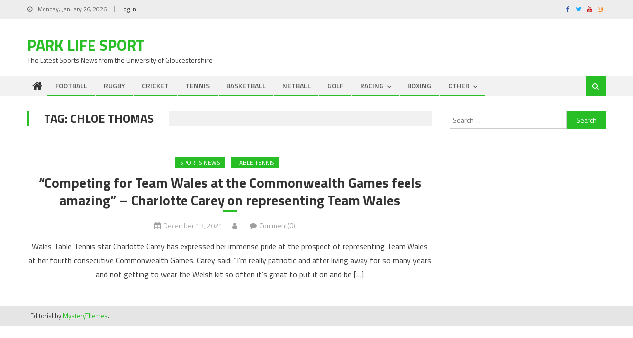

--- FILE ---
content_type: text/html; charset=UTF-8
request_url: https://uogjsport.co.uk/tag/chloe-thomas
body_size: 16306
content:
<!DOCTYPE html>
<html lang="en-GB">
<head>
<meta charset="UTF-8">
<meta name="viewport" content="width=device-width, initial-scale=1">
<link rel="profile" href="http://gmpg.org/xfn/11">
<link rel="pingback" href="https://uogjsport.co.uk/xmlrpc.php">

<title>Chloe Thomas &#8211; Park Life Sport</title>
<meta name='robots' content='max-image-preview:large' />
<link rel='dns-prefetch' href='//stats.wp.com' />
<link rel='dns-prefetch' href='//fonts.googleapis.com' />
<link rel="alternate" type="application/rss+xml" title="Park Life Sport &raquo; Feed" href="https://uogjsport.co.uk/feed" />
<link rel="alternate" type="application/rss+xml" title="Park Life Sport &raquo; Comments Feed" href="https://uogjsport.co.uk/comments/feed" />
<link rel="alternate" type="application/rss+xml" title="Park Life Sport &raquo; Chloe Thomas Tag Feed" href="https://uogjsport.co.uk/tag/chloe-thomas/feed" />
<script type="text/javascript">
window._wpemojiSettings = {"baseUrl":"https:\/\/s.w.org\/images\/core\/emoji\/14.0.0\/72x72\/","ext":".png","svgUrl":"https:\/\/s.w.org\/images\/core\/emoji\/14.0.0\/svg\/","svgExt":".svg","source":{"concatemoji":"https:\/\/uogjsport.co.uk\/wp-includes\/js\/wp-emoji-release.min.js?ver=6.3.7"}};
/*! This file is auto-generated */
!function(i,n){var o,s,e;function c(e){try{var t={supportTests:e,timestamp:(new Date).valueOf()};sessionStorage.setItem(o,JSON.stringify(t))}catch(e){}}function p(e,t,n){e.clearRect(0,0,e.canvas.width,e.canvas.height),e.fillText(t,0,0);var t=new Uint32Array(e.getImageData(0,0,e.canvas.width,e.canvas.height).data),r=(e.clearRect(0,0,e.canvas.width,e.canvas.height),e.fillText(n,0,0),new Uint32Array(e.getImageData(0,0,e.canvas.width,e.canvas.height).data));return t.every(function(e,t){return e===r[t]})}function u(e,t,n){switch(t){case"flag":return n(e,"\ud83c\udff3\ufe0f\u200d\u26a7\ufe0f","\ud83c\udff3\ufe0f\u200b\u26a7\ufe0f")?!1:!n(e,"\ud83c\uddfa\ud83c\uddf3","\ud83c\uddfa\u200b\ud83c\uddf3")&&!n(e,"\ud83c\udff4\udb40\udc67\udb40\udc62\udb40\udc65\udb40\udc6e\udb40\udc67\udb40\udc7f","\ud83c\udff4\u200b\udb40\udc67\u200b\udb40\udc62\u200b\udb40\udc65\u200b\udb40\udc6e\u200b\udb40\udc67\u200b\udb40\udc7f");case"emoji":return!n(e,"\ud83e\udef1\ud83c\udffb\u200d\ud83e\udef2\ud83c\udfff","\ud83e\udef1\ud83c\udffb\u200b\ud83e\udef2\ud83c\udfff")}return!1}function f(e,t,n){var r="undefined"!=typeof WorkerGlobalScope&&self instanceof WorkerGlobalScope?new OffscreenCanvas(300,150):i.createElement("canvas"),a=r.getContext("2d",{willReadFrequently:!0}),o=(a.textBaseline="top",a.font="600 32px Arial",{});return e.forEach(function(e){o[e]=t(a,e,n)}),o}function t(e){var t=i.createElement("script");t.src=e,t.defer=!0,i.head.appendChild(t)}"undefined"!=typeof Promise&&(o="wpEmojiSettingsSupports",s=["flag","emoji"],n.supports={everything:!0,everythingExceptFlag:!0},e=new Promise(function(e){i.addEventListener("DOMContentLoaded",e,{once:!0})}),new Promise(function(t){var n=function(){try{var e=JSON.parse(sessionStorage.getItem(o));if("object"==typeof e&&"number"==typeof e.timestamp&&(new Date).valueOf()<e.timestamp+604800&&"object"==typeof e.supportTests)return e.supportTests}catch(e){}return null}();if(!n){if("undefined"!=typeof Worker&&"undefined"!=typeof OffscreenCanvas&&"undefined"!=typeof URL&&URL.createObjectURL&&"undefined"!=typeof Blob)try{var e="postMessage("+f.toString()+"("+[JSON.stringify(s),u.toString(),p.toString()].join(",")+"));",r=new Blob([e],{type:"text/javascript"}),a=new Worker(URL.createObjectURL(r),{name:"wpTestEmojiSupports"});return void(a.onmessage=function(e){c(n=e.data),a.terminate(),t(n)})}catch(e){}c(n=f(s,u,p))}t(n)}).then(function(e){for(var t in e)n.supports[t]=e[t],n.supports.everything=n.supports.everything&&n.supports[t],"flag"!==t&&(n.supports.everythingExceptFlag=n.supports.everythingExceptFlag&&n.supports[t]);n.supports.everythingExceptFlag=n.supports.everythingExceptFlag&&!n.supports.flag,n.DOMReady=!1,n.readyCallback=function(){n.DOMReady=!0}}).then(function(){return e}).then(function(){var e;n.supports.everything||(n.readyCallback(),(e=n.source||{}).concatemoji?t(e.concatemoji):e.wpemoji&&e.twemoji&&(t(e.twemoji),t(e.wpemoji)))}))}((window,document),window._wpemojiSettings);
</script>
<style type="text/css">
img.wp-smiley,
img.emoji {
	display: inline !important;
	border: none !important;
	box-shadow: none !important;
	height: 1em !important;
	width: 1em !important;
	margin: 0 0.07em !important;
	vertical-align: -0.1em !important;
	background: none !important;
	padding: 0 !important;
}
</style>
	<link rel='stylesheet' id='wp-block-library-css' href='https://uogjsport.co.uk/wp-includes/css/dist/block-library/style.min.css?ver=6.3.7' type='text/css' media='all' />
<style id='wp-block-library-inline-css' type='text/css'>
.has-text-align-justify{text-align:justify;}
</style>
<link rel='stylesheet' id='mediaelement-css' href='https://uogjsport.co.uk/wp-includes/js/mediaelement/mediaelementplayer-legacy.min.css?ver=4.2.17' type='text/css' media='all' />
<link rel='stylesheet' id='wp-mediaelement-css' href='https://uogjsport.co.uk/wp-includes/js/mediaelement/wp-mediaelement.min.css?ver=6.3.7' type='text/css' media='all' />
<style id='jetpack-sharing-buttons-style-inline-css' type='text/css'>
.jetpack-sharing-buttons__services-list{display:flex;flex-direction:row;flex-wrap:wrap;gap:0;list-style-type:none;margin:5px;padding:0}.jetpack-sharing-buttons__services-list.has-small-icon-size{font-size:12px}.jetpack-sharing-buttons__services-list.has-normal-icon-size{font-size:16px}.jetpack-sharing-buttons__services-list.has-large-icon-size{font-size:24px}.jetpack-sharing-buttons__services-list.has-huge-icon-size{font-size:36px}@media print{.jetpack-sharing-buttons__services-list{display:none!important}}.editor-styles-wrapper .wp-block-jetpack-sharing-buttons{gap:0;padding-inline-start:0}ul.jetpack-sharing-buttons__services-list.has-background{padding:1.25em 2.375em}
</style>
<link rel='stylesheet' id='wpblog-post-layouts-block-style-css' href='https://uogjsport.co.uk/wp-content/plugins/wp-blog-post-layouts/includes/assets/css/build.css?ver=1.1.4' type='text/css' media='all' />
<style id='classic-theme-styles-inline-css' type='text/css'>
/*! This file is auto-generated */
.wp-block-button__link{color:#fff;background-color:#32373c;border-radius:9999px;box-shadow:none;text-decoration:none;padding:calc(.667em + 2px) calc(1.333em + 2px);font-size:1.125em}.wp-block-file__button{background:#32373c;color:#fff;text-decoration:none}
</style>
<style id='global-styles-inline-css' type='text/css'>
body{--wp--preset--color--black: #000000;--wp--preset--color--cyan-bluish-gray: #abb8c3;--wp--preset--color--white: #ffffff;--wp--preset--color--pale-pink: #f78da7;--wp--preset--color--vivid-red: #cf2e2e;--wp--preset--color--luminous-vivid-orange: #ff6900;--wp--preset--color--luminous-vivid-amber: #fcb900;--wp--preset--color--light-green-cyan: #7bdcb5;--wp--preset--color--vivid-green-cyan: #00d084;--wp--preset--color--pale-cyan-blue: #8ed1fc;--wp--preset--color--vivid-cyan-blue: #0693e3;--wp--preset--color--vivid-purple: #9b51e0;--wp--preset--gradient--vivid-cyan-blue-to-vivid-purple: linear-gradient(135deg,rgba(6,147,227,1) 0%,rgb(155,81,224) 100%);--wp--preset--gradient--light-green-cyan-to-vivid-green-cyan: linear-gradient(135deg,rgb(122,220,180) 0%,rgb(0,208,130) 100%);--wp--preset--gradient--luminous-vivid-amber-to-luminous-vivid-orange: linear-gradient(135deg,rgba(252,185,0,1) 0%,rgba(255,105,0,1) 100%);--wp--preset--gradient--luminous-vivid-orange-to-vivid-red: linear-gradient(135deg,rgba(255,105,0,1) 0%,rgb(207,46,46) 100%);--wp--preset--gradient--very-light-gray-to-cyan-bluish-gray: linear-gradient(135deg,rgb(238,238,238) 0%,rgb(169,184,195) 100%);--wp--preset--gradient--cool-to-warm-spectrum: linear-gradient(135deg,rgb(74,234,220) 0%,rgb(151,120,209) 20%,rgb(207,42,186) 40%,rgb(238,44,130) 60%,rgb(251,105,98) 80%,rgb(254,248,76) 100%);--wp--preset--gradient--blush-light-purple: linear-gradient(135deg,rgb(255,206,236) 0%,rgb(152,150,240) 100%);--wp--preset--gradient--blush-bordeaux: linear-gradient(135deg,rgb(254,205,165) 0%,rgb(254,45,45) 50%,rgb(107,0,62) 100%);--wp--preset--gradient--luminous-dusk: linear-gradient(135deg,rgb(255,203,112) 0%,rgb(199,81,192) 50%,rgb(65,88,208) 100%);--wp--preset--gradient--pale-ocean: linear-gradient(135deg,rgb(255,245,203) 0%,rgb(182,227,212) 50%,rgb(51,167,181) 100%);--wp--preset--gradient--electric-grass: linear-gradient(135deg,rgb(202,248,128) 0%,rgb(113,206,126) 100%);--wp--preset--gradient--midnight: linear-gradient(135deg,rgb(2,3,129) 0%,rgb(40,116,252) 100%);--wp--preset--font-size--small: 13px;--wp--preset--font-size--medium: 20px;--wp--preset--font-size--large: 36px;--wp--preset--font-size--x-large: 42px;--wp--preset--spacing--20: 0.44rem;--wp--preset--spacing--30: 0.67rem;--wp--preset--spacing--40: 1rem;--wp--preset--spacing--50: 1.5rem;--wp--preset--spacing--60: 2.25rem;--wp--preset--spacing--70: 3.38rem;--wp--preset--spacing--80: 5.06rem;--wp--preset--shadow--natural: 6px 6px 9px rgba(0, 0, 0, 0.2);--wp--preset--shadow--deep: 12px 12px 50px rgba(0, 0, 0, 0.4);--wp--preset--shadow--sharp: 6px 6px 0px rgba(0, 0, 0, 0.2);--wp--preset--shadow--outlined: 6px 6px 0px -3px rgba(255, 255, 255, 1), 6px 6px rgba(0, 0, 0, 1);--wp--preset--shadow--crisp: 6px 6px 0px rgba(0, 0, 0, 1);}:where(.is-layout-flex){gap: 0.5em;}:where(.is-layout-grid){gap: 0.5em;}body .is-layout-flow > .alignleft{float: left;margin-inline-start: 0;margin-inline-end: 2em;}body .is-layout-flow > .alignright{float: right;margin-inline-start: 2em;margin-inline-end: 0;}body .is-layout-flow > .aligncenter{margin-left: auto !important;margin-right: auto !important;}body .is-layout-constrained > .alignleft{float: left;margin-inline-start: 0;margin-inline-end: 2em;}body .is-layout-constrained > .alignright{float: right;margin-inline-start: 2em;margin-inline-end: 0;}body .is-layout-constrained > .aligncenter{margin-left: auto !important;margin-right: auto !important;}body .is-layout-constrained > :where(:not(.alignleft):not(.alignright):not(.alignfull)){max-width: var(--wp--style--global--content-size);margin-left: auto !important;margin-right: auto !important;}body .is-layout-constrained > .alignwide{max-width: var(--wp--style--global--wide-size);}body .is-layout-flex{display: flex;}body .is-layout-flex{flex-wrap: wrap;align-items: center;}body .is-layout-flex > *{margin: 0;}body .is-layout-grid{display: grid;}body .is-layout-grid > *{margin: 0;}:where(.wp-block-columns.is-layout-flex){gap: 2em;}:where(.wp-block-columns.is-layout-grid){gap: 2em;}:where(.wp-block-post-template.is-layout-flex){gap: 1.25em;}:where(.wp-block-post-template.is-layout-grid){gap: 1.25em;}.has-black-color{color: var(--wp--preset--color--black) !important;}.has-cyan-bluish-gray-color{color: var(--wp--preset--color--cyan-bluish-gray) !important;}.has-white-color{color: var(--wp--preset--color--white) !important;}.has-pale-pink-color{color: var(--wp--preset--color--pale-pink) !important;}.has-vivid-red-color{color: var(--wp--preset--color--vivid-red) !important;}.has-luminous-vivid-orange-color{color: var(--wp--preset--color--luminous-vivid-orange) !important;}.has-luminous-vivid-amber-color{color: var(--wp--preset--color--luminous-vivid-amber) !important;}.has-light-green-cyan-color{color: var(--wp--preset--color--light-green-cyan) !important;}.has-vivid-green-cyan-color{color: var(--wp--preset--color--vivid-green-cyan) !important;}.has-pale-cyan-blue-color{color: var(--wp--preset--color--pale-cyan-blue) !important;}.has-vivid-cyan-blue-color{color: var(--wp--preset--color--vivid-cyan-blue) !important;}.has-vivid-purple-color{color: var(--wp--preset--color--vivid-purple) !important;}.has-black-background-color{background-color: var(--wp--preset--color--black) !important;}.has-cyan-bluish-gray-background-color{background-color: var(--wp--preset--color--cyan-bluish-gray) !important;}.has-white-background-color{background-color: var(--wp--preset--color--white) !important;}.has-pale-pink-background-color{background-color: var(--wp--preset--color--pale-pink) !important;}.has-vivid-red-background-color{background-color: var(--wp--preset--color--vivid-red) !important;}.has-luminous-vivid-orange-background-color{background-color: var(--wp--preset--color--luminous-vivid-orange) !important;}.has-luminous-vivid-amber-background-color{background-color: var(--wp--preset--color--luminous-vivid-amber) !important;}.has-light-green-cyan-background-color{background-color: var(--wp--preset--color--light-green-cyan) !important;}.has-vivid-green-cyan-background-color{background-color: var(--wp--preset--color--vivid-green-cyan) !important;}.has-pale-cyan-blue-background-color{background-color: var(--wp--preset--color--pale-cyan-blue) !important;}.has-vivid-cyan-blue-background-color{background-color: var(--wp--preset--color--vivid-cyan-blue) !important;}.has-vivid-purple-background-color{background-color: var(--wp--preset--color--vivid-purple) !important;}.has-black-border-color{border-color: var(--wp--preset--color--black) !important;}.has-cyan-bluish-gray-border-color{border-color: var(--wp--preset--color--cyan-bluish-gray) !important;}.has-white-border-color{border-color: var(--wp--preset--color--white) !important;}.has-pale-pink-border-color{border-color: var(--wp--preset--color--pale-pink) !important;}.has-vivid-red-border-color{border-color: var(--wp--preset--color--vivid-red) !important;}.has-luminous-vivid-orange-border-color{border-color: var(--wp--preset--color--luminous-vivid-orange) !important;}.has-luminous-vivid-amber-border-color{border-color: var(--wp--preset--color--luminous-vivid-amber) !important;}.has-light-green-cyan-border-color{border-color: var(--wp--preset--color--light-green-cyan) !important;}.has-vivid-green-cyan-border-color{border-color: var(--wp--preset--color--vivid-green-cyan) !important;}.has-pale-cyan-blue-border-color{border-color: var(--wp--preset--color--pale-cyan-blue) !important;}.has-vivid-cyan-blue-border-color{border-color: var(--wp--preset--color--vivid-cyan-blue) !important;}.has-vivid-purple-border-color{border-color: var(--wp--preset--color--vivid-purple) !important;}.has-vivid-cyan-blue-to-vivid-purple-gradient-background{background: var(--wp--preset--gradient--vivid-cyan-blue-to-vivid-purple) !important;}.has-light-green-cyan-to-vivid-green-cyan-gradient-background{background: var(--wp--preset--gradient--light-green-cyan-to-vivid-green-cyan) !important;}.has-luminous-vivid-amber-to-luminous-vivid-orange-gradient-background{background: var(--wp--preset--gradient--luminous-vivid-amber-to-luminous-vivid-orange) !important;}.has-luminous-vivid-orange-to-vivid-red-gradient-background{background: var(--wp--preset--gradient--luminous-vivid-orange-to-vivid-red) !important;}.has-very-light-gray-to-cyan-bluish-gray-gradient-background{background: var(--wp--preset--gradient--very-light-gray-to-cyan-bluish-gray) !important;}.has-cool-to-warm-spectrum-gradient-background{background: var(--wp--preset--gradient--cool-to-warm-spectrum) !important;}.has-blush-light-purple-gradient-background{background: var(--wp--preset--gradient--blush-light-purple) !important;}.has-blush-bordeaux-gradient-background{background: var(--wp--preset--gradient--blush-bordeaux) !important;}.has-luminous-dusk-gradient-background{background: var(--wp--preset--gradient--luminous-dusk) !important;}.has-pale-ocean-gradient-background{background: var(--wp--preset--gradient--pale-ocean) !important;}.has-electric-grass-gradient-background{background: var(--wp--preset--gradient--electric-grass) !important;}.has-midnight-gradient-background{background: var(--wp--preset--gradient--midnight) !important;}.has-small-font-size{font-size: var(--wp--preset--font-size--small) !important;}.has-medium-font-size{font-size: var(--wp--preset--font-size--medium) !important;}.has-large-font-size{font-size: var(--wp--preset--font-size--large) !important;}.has-x-large-font-size{font-size: var(--wp--preset--font-size--x-large) !important;}
.wp-block-navigation a:where(:not(.wp-element-button)){color: inherit;}
:where(.wp-block-post-template.is-layout-flex){gap: 1.25em;}:where(.wp-block-post-template.is-layout-grid){gap: 1.25em;}
:where(.wp-block-columns.is-layout-flex){gap: 2em;}:where(.wp-block-columns.is-layout-grid){gap: 2em;}
.wp-block-pullquote{font-size: 1.5em;line-height: 1.6;}
</style>
<link rel='stylesheet' id='ctf_styles-css' href='https://uogjsport.co.uk/wp-content/plugins/custom-twitter-feeds/css/ctf-styles.min.css?ver=2.3.1' type='text/css' media='all' />
<link rel='stylesheet' id='dashicons-css' href='https://uogjsport.co.uk/wp-includes/css/dashicons.min.css?ver=6.3.7' type='text/css' media='all' />
<link rel='stylesheet' id='everest-forms-general-css' href='https://uogjsport.co.uk/wp-content/plugins/everest-forms/assets/css/everest-forms.css?ver=3.4.1' type='text/css' media='all' />
<link rel='stylesheet' id='jquery-intl-tel-input-css' href='https://uogjsport.co.uk/wp-content/plugins/everest-forms/assets/css/intlTelInput.css?ver=3.4.1' type='text/css' media='all' />
<link rel='stylesheet' id='category-sticky-post-css' href='https://uogjsport.co.uk/wp-content/plugins/category-sticky-post/css/plugin.css?ver=6.3.7' type='text/css' media='all' />
<link rel='stylesheet' id='wpblog-post-layouts-google-fonts-css' href='https://fonts.googleapis.com/css?family=Roboto%3A400%2C100%2C300%2C400%2C500%2C700%2C900%7CYanone+Kaffeesatz%3A200%2C300%2C400%2C500%2C600%2C700%7COpen+Sans%3A300%2C400%2C600%2C700%2C800%7CRoboto+Slab%3A100%2C200%2C300%2C400%2C500%2C600%2C700%2C800%2C900%7CPoppins%3A100%2C200%2C300%2C400%2C500%2C600%2C700%2C800%2C900&#038;ver=1.1.4#038;subset=latin%2Clatin-ext' type='text/css' media='all' />
<link rel='stylesheet' id='fontawesome-css' href='https://uogjsport.co.uk/wp-content/plugins/wp-blog-post-layouts/includes/assets/fontawesome/css/all.min.css?ver=5.12.1' type='text/css' media='all' />
<link rel='stylesheet' id='font-awesome-css' href='https://uogjsport.co.uk/wp-content/themes/editorial/assets/library/font-awesome/css/font-awesome.min.css?ver=4.7.0' type='text/css' media='all' />
<link rel='stylesheet' id='editorial-google-font-css' href='https://fonts.googleapis.com/css?family=Titillium+Web%3A400%2C600%2C700%2C300&#038;subset=latin%2Clatin-ext' type='text/css' media='all' />
<link rel='stylesheet' id='editorial-style-css' href='https://uogjsport.co.uk/wp-content/themes/editorial/style.css?ver=1.5.2' type='text/css' media='all' />
<style id='editorial-style-inline-css' type='text/css'>
.category-button.mt-cat-3100 a{background:#28bf26}
.category-button.mt-cat-3100 a:hover{background:#008d00}
.block-header.mt-cat-3100{border-left:2px solid #28bf26}
.rtl .block-header.mt-cat-3100{border-left:none;border-right:2px solid #28bf26}
.archive .page-header.mt-cat-3100{border-left:4px solid #28bf26}
.rtl.archive .page-header.mt-cat-3100{border-left:none;border-right:4px solid #28bf26}
#site-navigation ul li.mt-cat-3100{border-bottom-color:#28bf26}
.category-button.mt-cat-3109 a{background:#28bf26}
.category-button.mt-cat-3109 a:hover{background:#008d00}
.block-header.mt-cat-3109{border-left:2px solid #28bf26}
.rtl .block-header.mt-cat-3109{border-left:none;border-right:2px solid #28bf26}
.archive .page-header.mt-cat-3109{border-left:4px solid #28bf26}
.rtl.archive .page-header.mt-cat-3109{border-left:none;border-right:4px solid #28bf26}
#site-navigation ul li.mt-cat-3109{border-bottom-color:#28bf26}
.category-button.mt-cat-2286 a{background:#28bf26}
.category-button.mt-cat-2286 a:hover{background:#008d00}
.block-header.mt-cat-2286{border-left:2px solid #28bf26}
.rtl .block-header.mt-cat-2286{border-left:none;border-right:2px solid #28bf26}
.archive .page-header.mt-cat-2286{border-left:4px solid #28bf26}
.rtl.archive .page-header.mt-cat-2286{border-left:none;border-right:4px solid #28bf26}
#site-navigation ul li.mt-cat-2286{border-bottom-color:#28bf26}
.category-button.mt-cat-3111 a{background:#28bf26}
.category-button.mt-cat-3111 a:hover{background:#008d00}
.block-header.mt-cat-3111{border-left:2px solid #28bf26}
.rtl .block-header.mt-cat-3111{border-left:none;border-right:2px solid #28bf26}
.archive .page-header.mt-cat-3111{border-left:4px solid #28bf26}
.rtl.archive .page-header.mt-cat-3111{border-left:none;border-right:4px solid #28bf26}
#site-navigation ul li.mt-cat-3111{border-bottom-color:#28bf26}
.category-button.mt-cat-3428 a{background:#28bf26}
.category-button.mt-cat-3428 a:hover{background:#008d00}
.block-header.mt-cat-3428{border-left:2px solid #28bf26}
.rtl .block-header.mt-cat-3428{border-left:none;border-right:2px solid #28bf26}
.archive .page-header.mt-cat-3428{border-left:4px solid #28bf26}
.rtl.archive .page-header.mt-cat-3428{border-left:none;border-right:4px solid #28bf26}
#site-navigation ul li.mt-cat-3428{border-bottom-color:#28bf26}
.category-button.mt-cat-2 a{background:#28bf26}
.category-button.mt-cat-2 a:hover{background:#008d00}
.block-header.mt-cat-2{border-left:2px solid #28bf26}
.rtl .block-header.mt-cat-2{border-left:none;border-right:2px solid #28bf26}
.archive .page-header.mt-cat-2{border-left:4px solid #28bf26}
.rtl.archive .page-header.mt-cat-2{border-left:none;border-right:4px solid #28bf26}
#site-navigation ul li.mt-cat-2{border-bottom-color:#28bf26}
.category-button.mt-cat-3054 a{background:#28bf26}
.category-button.mt-cat-3054 a:hover{background:#008d00}
.block-header.mt-cat-3054{border-left:2px solid #28bf26}
.rtl .block-header.mt-cat-3054{border-left:none;border-right:2px solid #28bf26}
.archive .page-header.mt-cat-3054{border-left:4px solid #28bf26}
.rtl.archive .page-header.mt-cat-3054{border-left:none;border-right:4px solid #28bf26}
#site-navigation ul li.mt-cat-3054{border-bottom-color:#28bf26}
.category-button.mt-cat-3 a{background:#28bf26}
.category-button.mt-cat-3 a:hover{background:#008d00}
.block-header.mt-cat-3{border-left:2px solid #28bf26}
.rtl .block-header.mt-cat-3{border-left:none;border-right:2px solid #28bf26}
.archive .page-header.mt-cat-3{border-left:4px solid #28bf26}
.rtl.archive .page-header.mt-cat-3{border-left:none;border-right:4px solid #28bf26}
#site-navigation ul li.mt-cat-3{border-bottom-color:#28bf26}
.category-button.mt-cat-3330 a{background:#28bf26}
.category-button.mt-cat-3330 a:hover{background:#008d00}
.block-header.mt-cat-3330{border-left:2px solid #28bf26}
.rtl .block-header.mt-cat-3330{border-left:none;border-right:2px solid #28bf26}
.archive .page-header.mt-cat-3330{border-left:4px solid #28bf26}
.rtl.archive .page-header.mt-cat-3330{border-left:none;border-right:4px solid #28bf26}
#site-navigation ul li.mt-cat-3330{border-bottom-color:#28bf26}
.category-button.mt-cat-3217 a{background:#28bf26}
.category-button.mt-cat-3217 a:hover{background:#008d00}
.block-header.mt-cat-3217{border-left:2px solid #28bf26}
.rtl .block-header.mt-cat-3217{border-left:none;border-right:2px solid #28bf26}
.archive .page-header.mt-cat-3217{border-left:4px solid #28bf26}
.rtl.archive .page-header.mt-cat-3217{border-left:none;border-right:4px solid #28bf26}
#site-navigation ul li.mt-cat-3217{border-bottom-color:#28bf26}
.category-button.mt-cat-3123 a{background:#28bf26}
.category-button.mt-cat-3123 a:hover{background:#008d00}
.block-header.mt-cat-3123{border-left:2px solid #28bf26}
.rtl .block-header.mt-cat-3123{border-left:none;border-right:2px solid #28bf26}
.archive .page-header.mt-cat-3123{border-left:4px solid #28bf26}
.rtl.archive .page-header.mt-cat-3123{border-left:none;border-right:4px solid #28bf26}
#site-navigation ul li.mt-cat-3123{border-bottom-color:#28bf26}
.category-button.mt-cat-3122 a{background:#28bf26}
.category-button.mt-cat-3122 a:hover{background:#008d00}
.block-header.mt-cat-3122{border-left:2px solid #28bf26}
.rtl .block-header.mt-cat-3122{border-left:none;border-right:2px solid #28bf26}
.archive .page-header.mt-cat-3122{border-left:4px solid #28bf26}
.rtl.archive .page-header.mt-cat-3122{border-left:none;border-right:4px solid #28bf26}
#site-navigation ul li.mt-cat-3122{border-bottom-color:#28bf26}
.category-button.mt-cat-4 a{background:#28bf26}
.category-button.mt-cat-4 a:hover{background:#008d00}
.block-header.mt-cat-4{border-left:2px solid #28bf26}
.rtl .block-header.mt-cat-4{border-left:none;border-right:2px solid #28bf26}
.archive .page-header.mt-cat-4{border-left:4px solid #28bf26}
.rtl.archive .page-header.mt-cat-4{border-left:none;border-right:4px solid #28bf26}
#site-navigation ul li.mt-cat-4{border-bottom-color:#28bf26}
.category-button.mt-cat-2387 a{background:#28bf26}
.category-button.mt-cat-2387 a:hover{background:#008d00}
.block-header.mt-cat-2387{border-left:2px solid #28bf26}
.rtl .block-header.mt-cat-2387{border-left:none;border-right:2px solid #28bf26}
.archive .page-header.mt-cat-2387{border-left:4px solid #28bf26}
.rtl.archive .page-header.mt-cat-2387{border-left:none;border-right:4px solid #28bf26}
#site-navigation ul li.mt-cat-2387{border-bottom-color:#28bf26}
.category-button.mt-cat-3476 a{background:#28bf26}
.category-button.mt-cat-3476 a:hover{background:#008d00}
.block-header.mt-cat-3476{border-left:2px solid #28bf26}
.rtl .block-header.mt-cat-3476{border-left:none;border-right:2px solid #28bf26}
.archive .page-header.mt-cat-3476{border-left:4px solid #28bf26}
.rtl.archive .page-header.mt-cat-3476{border-left:none;border-right:4px solid #28bf26}
#site-navigation ul li.mt-cat-3476{border-bottom-color:#28bf26}
.category-button.mt-cat-3014 a{background:#28bf26}
.category-button.mt-cat-3014 a:hover{background:#008d00}
.block-header.mt-cat-3014{border-left:2px solid #28bf26}
.rtl .block-header.mt-cat-3014{border-left:none;border-right:2px solid #28bf26}
.archive .page-header.mt-cat-3014{border-left:4px solid #28bf26}
.rtl.archive .page-header.mt-cat-3014{border-left:none;border-right:4px solid #28bf26}
#site-navigation ul li.mt-cat-3014{border-bottom-color:#28bf26}
.category-button.mt-cat-3391 a{background:#28bf26}
.category-button.mt-cat-3391 a:hover{background:#008d00}
.block-header.mt-cat-3391{border-left:2px solid #28bf26}
.rtl .block-header.mt-cat-3391{border-left:none;border-right:2px solid #28bf26}
.archive .page-header.mt-cat-3391{border-left:4px solid #28bf26}
.rtl.archive .page-header.mt-cat-3391{border-left:none;border-right:4px solid #28bf26}
#site-navigation ul li.mt-cat-3391{border-bottom-color:#28bf26}
.category-button.mt-cat-2990 a{background:#28bf26}
.category-button.mt-cat-2990 a:hover{background:#008d00}
.block-header.mt-cat-2990{border-left:2px solid #28bf26}
.rtl .block-header.mt-cat-2990{border-left:none;border-right:2px solid #28bf26}
.archive .page-header.mt-cat-2990{border-left:4px solid #28bf26}
.rtl.archive .page-header.mt-cat-2990{border-left:none;border-right:4px solid #28bf26}
#site-navigation ul li.mt-cat-2990{border-bottom-color:#28bf26}
.category-button.mt-cat-3419 a{background:#28bf26}
.category-button.mt-cat-3419 a:hover{background:#008d00}
.block-header.mt-cat-3419{border-left:2px solid #28bf26}
.rtl .block-header.mt-cat-3419{border-left:none;border-right:2px solid #28bf26}
.archive .page-header.mt-cat-3419{border-left:4px solid #28bf26}
.rtl.archive .page-header.mt-cat-3419{border-left:none;border-right:4px solid #28bf26}
#site-navigation ul li.mt-cat-3419{border-bottom-color:#28bf26}
.category-button.mt-cat-3295 a{background:#28bf26}
.category-button.mt-cat-3295 a:hover{background:#008d00}
.block-header.mt-cat-3295{border-left:2px solid #28bf26}
.rtl .block-header.mt-cat-3295{border-left:none;border-right:2px solid #28bf26}
.archive .page-header.mt-cat-3295{border-left:4px solid #28bf26}
.rtl.archive .page-header.mt-cat-3295{border-left:none;border-right:4px solid #28bf26}
#site-navigation ul li.mt-cat-3295{border-bottom-color:#28bf26}
.category-button.mt-cat-3430 a{background:#28bf26}
.category-button.mt-cat-3430 a:hover{background:#008d00}
.block-header.mt-cat-3430{border-left:2px solid #28bf26}
.rtl .block-header.mt-cat-3430{border-left:none;border-right:2px solid #28bf26}
.archive .page-header.mt-cat-3430{border-left:4px solid #28bf26}
.rtl.archive .page-header.mt-cat-3430{border-left:none;border-right:4px solid #28bf26}
#site-navigation ul li.mt-cat-3430{border-bottom-color:#28bf26}
.category-button.mt-cat-3394 a{background:#28bf26}
.category-button.mt-cat-3394 a:hover{background:#008d00}
.block-header.mt-cat-3394{border-left:2px solid #28bf26}
.rtl .block-header.mt-cat-3394{border-left:none;border-right:2px solid #28bf26}
.archive .page-header.mt-cat-3394{border-left:4px solid #28bf26}
.rtl.archive .page-header.mt-cat-3394{border-left:none;border-right:4px solid #28bf26}
#site-navigation ul li.mt-cat-3394{border-bottom-color:#28bf26}
.category-button.mt-cat-3492 a{background:#28bf26}
.category-button.mt-cat-3492 a:hover{background:#008d00}
.block-header.mt-cat-3492{border-left:2px solid #28bf26}
.rtl .block-header.mt-cat-3492{border-left:none;border-right:2px solid #28bf26}
.archive .page-header.mt-cat-3492{border-left:4px solid #28bf26}
.rtl.archive .page-header.mt-cat-3492{border-left:none;border-right:4px solid #28bf26}
#site-navigation ul li.mt-cat-3492{border-bottom-color:#28bf26}
.category-button.mt-cat-2991 a{background:#28bf26}
.category-button.mt-cat-2991 a:hover{background:#008d00}
.block-header.mt-cat-2991{border-left:2px solid #28bf26}
.rtl .block-header.mt-cat-2991{border-left:none;border-right:2px solid #28bf26}
.archive .page-header.mt-cat-2991{border-left:4px solid #28bf26}
.rtl.archive .page-header.mt-cat-2991{border-left:none;border-right:4px solid #28bf26}
#site-navigation ul li.mt-cat-2991{border-bottom-color:#28bf26}
.category-button.mt-cat-3420 a{background:#28bf26}
.category-button.mt-cat-3420 a:hover{background:#008d00}
.block-header.mt-cat-3420{border-left:2px solid #28bf26}
.rtl .block-header.mt-cat-3420{border-left:none;border-right:2px solid #28bf26}
.archive .page-header.mt-cat-3420{border-left:4px solid #28bf26}
.rtl.archive .page-header.mt-cat-3420{border-left:none;border-right:4px solid #28bf26}
#site-navigation ul li.mt-cat-3420{border-bottom-color:#28bf26}
.category-button.mt-cat-5 a{background:#28bf26}
.category-button.mt-cat-5 a:hover{background:#008d00}
.block-header.mt-cat-5{border-left:2px solid #28bf26}
.rtl .block-header.mt-cat-5{border-left:none;border-right:2px solid #28bf26}
.archive .page-header.mt-cat-5{border-left:4px solid #28bf26}
.rtl.archive .page-header.mt-cat-5{border-left:none;border-right:4px solid #28bf26}
#site-navigation ul li.mt-cat-5{border-bottom-color:#28bf26}
.category-button.mt-cat-2740 a{background:#28bf26}
.category-button.mt-cat-2740 a:hover{background:#008d00}
.block-header.mt-cat-2740{border-left:2px solid #28bf26}
.rtl .block-header.mt-cat-2740{border-left:none;border-right:2px solid #28bf26}
.archive .page-header.mt-cat-2740{border-left:4px solid #28bf26}
.rtl.archive .page-header.mt-cat-2740{border-left:none;border-right:4px solid #28bf26}
#site-navigation ul li.mt-cat-2740{border-bottom-color:#28bf26}
.category-button.mt-cat-2739 a{background:#28bf26}
.category-button.mt-cat-2739 a:hover{background:#008d00}
.block-header.mt-cat-2739{border-left:2px solid #28bf26}
.rtl .block-header.mt-cat-2739{border-left:none;border-right:2px solid #28bf26}
.archive .page-header.mt-cat-2739{border-left:4px solid #28bf26}
.rtl.archive .page-header.mt-cat-2739{border-left:none;border-right:4px solid #28bf26}
#site-navigation ul li.mt-cat-2739{border-bottom-color:#28bf26}
.category-button.mt-cat-2945 a{background:#28bf26}
.category-button.mt-cat-2945 a:hover{background:#008d00}
.block-header.mt-cat-2945{border-left:2px solid #28bf26}
.rtl .block-header.mt-cat-2945{border-left:none;border-right:2px solid #28bf26}
.archive .page-header.mt-cat-2945{border-left:4px solid #28bf26}
.rtl.archive .page-header.mt-cat-2945{border-left:none;border-right:4px solid #28bf26}
#site-navigation ul li.mt-cat-2945{border-bottom-color:#28bf26}
.category-button.mt-cat-3441 a{background:#28bf26}
.category-button.mt-cat-3441 a:hover{background:#008d00}
.block-header.mt-cat-3441{border-left:2px solid #28bf26}
.rtl .block-header.mt-cat-3441{border-left:none;border-right:2px solid #28bf26}
.archive .page-header.mt-cat-3441{border-left:4px solid #28bf26}
.rtl.archive .page-header.mt-cat-3441{border-left:none;border-right:4px solid #28bf26}
#site-navigation ul li.mt-cat-3441{border-bottom-color:#28bf26}
.category-button.mt-cat-3158 a{background:#28bf26}
.category-button.mt-cat-3158 a:hover{background:#008d00}
.block-header.mt-cat-3158{border-left:2px solid #28bf26}
.rtl .block-header.mt-cat-3158{border-left:none;border-right:2px solid #28bf26}
.archive .page-header.mt-cat-3158{border-left:4px solid #28bf26}
.rtl.archive .page-header.mt-cat-3158{border-left:none;border-right:4px solid #28bf26}
#site-navigation ul li.mt-cat-3158{border-bottom-color:#28bf26}
.category-button.mt-cat-3107 a{background:#28bf26}
.category-button.mt-cat-3107 a:hover{background:#008d00}
.block-header.mt-cat-3107{border-left:2px solid #28bf26}
.rtl .block-header.mt-cat-3107{border-left:none;border-right:2px solid #28bf26}
.archive .page-header.mt-cat-3107{border-left:4px solid #28bf26}
.rtl.archive .page-header.mt-cat-3107{border-left:none;border-right:4px solid #28bf26}
#site-navigation ul li.mt-cat-3107{border-bottom-color:#28bf26}
.category-button.mt-cat-3410 a{background:#28bf26}
.category-button.mt-cat-3410 a:hover{background:#008d00}
.block-header.mt-cat-3410{border-left:2px solid #28bf26}
.rtl .block-header.mt-cat-3410{border-left:none;border-right:2px solid #28bf26}
.archive .page-header.mt-cat-3410{border-left:4px solid #28bf26}
.rtl.archive .page-header.mt-cat-3410{border-left:none;border-right:4px solid #28bf26}
#site-navigation ul li.mt-cat-3410{border-bottom-color:#28bf26}
.category-button.mt-cat-3444 a{background:#28bf26}
.category-button.mt-cat-3444 a:hover{background:#008d00}
.block-header.mt-cat-3444{border-left:2px solid #28bf26}
.rtl .block-header.mt-cat-3444{border-left:none;border-right:2px solid #28bf26}
.archive .page-header.mt-cat-3444{border-left:4px solid #28bf26}
.rtl.archive .page-header.mt-cat-3444{border-left:none;border-right:4px solid #28bf26}
#site-navigation ul li.mt-cat-3444{border-bottom-color:#28bf26}
.category-button.mt-cat-2965 a{background:#28bf26}
.category-button.mt-cat-2965 a:hover{background:#008d00}
.block-header.mt-cat-2965{border-left:2px solid #28bf26}
.rtl .block-header.mt-cat-2965{border-left:none;border-right:2px solid #28bf26}
.archive .page-header.mt-cat-2965{border-left:4px solid #28bf26}
.rtl.archive .page-header.mt-cat-2965{border-left:none;border-right:4px solid #28bf26}
#site-navigation ul li.mt-cat-2965{border-bottom-color:#28bf26}
.category-button.mt-cat-6 a{background:#28bf26}
.category-button.mt-cat-6 a:hover{background:#008d00}
.block-header.mt-cat-6{border-left:2px solid #28bf26}
.rtl .block-header.mt-cat-6{border-left:none;border-right:2px solid #28bf26}
.archive .page-header.mt-cat-6{border-left:4px solid #28bf26}
.rtl.archive .page-header.mt-cat-6{border-left:none;border-right:4px solid #28bf26}
#site-navigation ul li.mt-cat-6{border-bottom-color:#28bf26}
.category-button.mt-cat-3118 a{background:#28bf26}
.category-button.mt-cat-3118 a:hover{background:#008d00}
.block-header.mt-cat-3118{border-left:2px solid #28bf26}
.rtl .block-header.mt-cat-3118{border-left:none;border-right:2px solid #28bf26}
.archive .page-header.mt-cat-3118{border-left:4px solid #28bf26}
.rtl.archive .page-header.mt-cat-3118{border-left:none;border-right:4px solid #28bf26}
#site-navigation ul li.mt-cat-3118{border-bottom-color:#28bf26}
.category-button.mt-cat-3112 a{background:#28bf26}
.category-button.mt-cat-3112 a:hover{background:#008d00}
.block-header.mt-cat-3112{border-left:2px solid #28bf26}
.rtl .block-header.mt-cat-3112{border-left:none;border-right:2px solid #28bf26}
.archive .page-header.mt-cat-3112{border-left:4px solid #28bf26}
.rtl.archive .page-header.mt-cat-3112{border-left:none;border-right:4px solid #28bf26}
#site-navigation ul li.mt-cat-3112{border-bottom-color:#28bf26}
.category-button.mt-cat-2327 a{background:#28bf26}
.category-button.mt-cat-2327 a:hover{background:#008d00}
.block-header.mt-cat-2327{border-left:2px solid #28bf26}
.rtl .block-header.mt-cat-2327{border-left:none;border-right:2px solid #28bf26}
.archive .page-header.mt-cat-2327{border-left:4px solid #28bf26}
.rtl.archive .page-header.mt-cat-2327{border-left:none;border-right:4px solid #28bf26}
#site-navigation ul li.mt-cat-2327{border-bottom-color:#28bf26}
.category-button.mt-cat-2331 a{background:#28bf26}
.category-button.mt-cat-2331 a:hover{background:#008d00}
.block-header.mt-cat-2331{border-left:2px solid #28bf26}
.rtl .block-header.mt-cat-2331{border-left:none;border-right:2px solid #28bf26}
.archive .page-header.mt-cat-2331{border-left:4px solid #28bf26}
.rtl.archive .page-header.mt-cat-2331{border-left:none;border-right:4px solid #28bf26}
#site-navigation ul li.mt-cat-2331{border-bottom-color:#28bf26}
.category-button.mt-cat-7 a{background:#28bf26}
.category-button.mt-cat-7 a:hover{background:#008d00}
.block-header.mt-cat-7{border-left:2px solid #28bf26}
.rtl .block-header.mt-cat-7{border-left:none;border-right:2px solid #28bf26}
.archive .page-header.mt-cat-7{border-left:4px solid #28bf26}
.rtl.archive .page-header.mt-cat-7{border-left:none;border-right:4px solid #28bf26}
#site-navigation ul li.mt-cat-7{border-bottom-color:#28bf26}
.category-button.mt-cat-3102 a{background:#28bf26}
.category-button.mt-cat-3102 a:hover{background:#008d00}
.block-header.mt-cat-3102{border-left:2px solid #28bf26}
.rtl .block-header.mt-cat-3102{border-left:none;border-right:2px solid #28bf26}
.archive .page-header.mt-cat-3102{border-left:4px solid #28bf26}
.rtl.archive .page-header.mt-cat-3102{border-left:none;border-right:4px solid #28bf26}
#site-navigation ul li.mt-cat-3102{border-bottom-color:#28bf26}
.category-button.mt-cat-2964 a{background:#28bf26}
.category-button.mt-cat-2964 a:hover{background:#008d00}
.block-header.mt-cat-2964{border-left:2px solid #28bf26}
.rtl .block-header.mt-cat-2964{border-left:none;border-right:2px solid #28bf26}
.archive .page-header.mt-cat-2964{border-left:4px solid #28bf26}
.rtl.archive .page-header.mt-cat-2964{border-left:none;border-right:4px solid #28bf26}
#site-navigation ul li.mt-cat-2964{border-bottom-color:#28bf26}
.category-button.mt-cat-3164 a{background:#28bf26}
.category-button.mt-cat-3164 a:hover{background:#008d00}
.block-header.mt-cat-3164{border-left:2px solid #28bf26}
.rtl .block-header.mt-cat-3164{border-left:none;border-right:2px solid #28bf26}
.archive .page-header.mt-cat-3164{border-left:4px solid #28bf26}
.rtl.archive .page-header.mt-cat-3164{border-left:none;border-right:4px solid #28bf26}
#site-navigation ul li.mt-cat-3164{border-bottom-color:#28bf26}
.category-button.mt-cat-3130 a{background:#28bf26}
.category-button.mt-cat-3130 a:hover{background:#008d00}
.block-header.mt-cat-3130{border-left:2px solid #28bf26}
.rtl .block-header.mt-cat-3130{border-left:none;border-right:2px solid #28bf26}
.archive .page-header.mt-cat-3130{border-left:4px solid #28bf26}
.rtl.archive .page-header.mt-cat-3130{border-left:none;border-right:4px solid #28bf26}
#site-navigation ul li.mt-cat-3130{border-bottom-color:#28bf26}
.category-button.mt-cat-3353 a{background:#28bf26}
.category-button.mt-cat-3353 a:hover{background:#008d00}
.block-header.mt-cat-3353{border-left:2px solid #28bf26}
.rtl .block-header.mt-cat-3353{border-left:none;border-right:2px solid #28bf26}
.archive .page-header.mt-cat-3353{border-left:4px solid #28bf26}
.rtl.archive .page-header.mt-cat-3353{border-left:none;border-right:4px solid #28bf26}
#site-navigation ul li.mt-cat-3353{border-bottom-color:#28bf26}
.category-button.mt-cat-3069 a{background:#28bf26}
.category-button.mt-cat-3069 a:hover{background:#008d00}
.block-header.mt-cat-3069{border-left:2px solid #28bf26}
.rtl .block-header.mt-cat-3069{border-left:none;border-right:2px solid #28bf26}
.archive .page-header.mt-cat-3069{border-left:4px solid #28bf26}
.rtl.archive .page-header.mt-cat-3069{border-left:none;border-right:4px solid #28bf26}
#site-navigation ul li.mt-cat-3069{border-bottom-color:#28bf26}
.category-button.mt-cat-3052 a{background:#28bf26}
.category-button.mt-cat-3052 a:hover{background:#008d00}
.block-header.mt-cat-3052{border-left:2px solid #28bf26}
.rtl .block-header.mt-cat-3052{border-left:none;border-right:2px solid #28bf26}
.archive .page-header.mt-cat-3052{border-left:4px solid #28bf26}
.rtl.archive .page-header.mt-cat-3052{border-left:none;border-right:4px solid #28bf26}
#site-navigation ul li.mt-cat-3052{border-bottom-color:#28bf26}
.category-button.mt-cat-3040 a{background:#28bf26}
.category-button.mt-cat-3040 a:hover{background:#008d00}
.block-header.mt-cat-3040{border-left:2px solid #28bf26}
.rtl .block-header.mt-cat-3040{border-left:none;border-right:2px solid #28bf26}
.archive .page-header.mt-cat-3040{border-left:4px solid #28bf26}
.rtl.archive .page-header.mt-cat-3040{border-left:none;border-right:4px solid #28bf26}
#site-navigation ul li.mt-cat-3040{border-bottom-color:#28bf26}
.category-button.mt-cat-8 a{background:#28bf26}
.category-button.mt-cat-8 a:hover{background:#008d00}
.block-header.mt-cat-8{border-left:2px solid #28bf26}
.rtl .block-header.mt-cat-8{border-left:none;border-right:2px solid #28bf26}
.archive .page-header.mt-cat-8{border-left:4px solid #28bf26}
.rtl.archive .page-header.mt-cat-8{border-left:none;border-right:4px solid #28bf26}
#site-navigation ul li.mt-cat-8{border-bottom-color:#28bf26}
.category-button.mt-cat-3204 a{background:#28bf26}
.category-button.mt-cat-3204 a:hover{background:#008d00}
.block-header.mt-cat-3204{border-left:2px solid #28bf26}
.rtl .block-header.mt-cat-3204{border-left:none;border-right:2px solid #28bf26}
.archive .page-header.mt-cat-3204{border-left:4px solid #28bf26}
.rtl.archive .page-header.mt-cat-3204{border-left:none;border-right:4px solid #28bf26}
#site-navigation ul li.mt-cat-3204{border-bottom-color:#28bf26}
.category-button.mt-cat-2573 a{background:#28bf26}
.category-button.mt-cat-2573 a:hover{background:#008d00}
.block-header.mt-cat-2573{border-left:2px solid #28bf26}
.rtl .block-header.mt-cat-2573{border-left:none;border-right:2px solid #28bf26}
.archive .page-header.mt-cat-2573{border-left:4px solid #28bf26}
.rtl.archive .page-header.mt-cat-2573{border-left:none;border-right:4px solid #28bf26}
#site-navigation ul li.mt-cat-2573{border-bottom-color:#28bf26}
.category-button.mt-cat-3411 a{background:#28bf26}
.category-button.mt-cat-3411 a:hover{background:#008d00}
.block-header.mt-cat-3411{border-left:2px solid #28bf26}
.rtl .block-header.mt-cat-3411{border-left:none;border-right:2px solid #28bf26}
.archive .page-header.mt-cat-3411{border-left:4px solid #28bf26}
.rtl.archive .page-header.mt-cat-3411{border-left:none;border-right:4px solid #28bf26}
#site-navigation ul li.mt-cat-3411{border-bottom-color:#28bf26}
.category-button.mt-cat-3114 a{background:#28bf26}
.category-button.mt-cat-3114 a:hover{background:#008d00}
.block-header.mt-cat-3114{border-left:2px solid #28bf26}
.rtl .block-header.mt-cat-3114{border-left:none;border-right:2px solid #28bf26}
.archive .page-header.mt-cat-3114{border-left:4px solid #28bf26}
.rtl.archive .page-header.mt-cat-3114{border-left:none;border-right:4px solid #28bf26}
#site-navigation ul li.mt-cat-3114{border-bottom-color:#28bf26}
.category-button.mt-cat-3013 a{background:#28bf26}
.category-button.mt-cat-3013 a:hover{background:#008d00}
.block-header.mt-cat-3013{border-left:2px solid #28bf26}
.rtl .block-header.mt-cat-3013{border-left:none;border-right:2px solid #28bf26}
.archive .page-header.mt-cat-3013{border-left:4px solid #28bf26}
.rtl.archive .page-header.mt-cat-3013{border-left:none;border-right:4px solid #28bf26}
#site-navigation ul li.mt-cat-3013{border-bottom-color:#28bf26}
.category-button.mt-cat-3096 a{background:#28bf26}
.category-button.mt-cat-3096 a:hover{background:#008d00}
.block-header.mt-cat-3096{border-left:2px solid #28bf26}
.rtl .block-header.mt-cat-3096{border-left:none;border-right:2px solid #28bf26}
.archive .page-header.mt-cat-3096{border-left:4px solid #28bf26}
.rtl.archive .page-header.mt-cat-3096{border-left:none;border-right:4px solid #28bf26}
#site-navigation ul li.mt-cat-3096{border-bottom-color:#28bf26}
.category-button.mt-cat-3116 a{background:#28bf26}
.category-button.mt-cat-3116 a:hover{background:#008d00}
.block-header.mt-cat-3116{border-left:2px solid #28bf26}
.rtl .block-header.mt-cat-3116{border-left:none;border-right:2px solid #28bf26}
.archive .page-header.mt-cat-3116{border-left:4px solid #28bf26}
.rtl.archive .page-header.mt-cat-3116{border-left:none;border-right:4px solid #28bf26}
#site-navigation ul li.mt-cat-3116{border-bottom-color:#28bf26}
.category-button.mt-cat-3481 a{background:#28bf26}
.category-button.mt-cat-3481 a:hover{background:#008d00}
.block-header.mt-cat-3481{border-left:2px solid #28bf26}
.rtl .block-header.mt-cat-3481{border-left:none;border-right:2px solid #28bf26}
.archive .page-header.mt-cat-3481{border-left:4px solid #28bf26}
.rtl.archive .page-header.mt-cat-3481{border-left:none;border-right:4px solid #28bf26}
#site-navigation ul li.mt-cat-3481{border-bottom-color:#28bf26}
.category-button.mt-cat-9 a{background:#28bf26}
.category-button.mt-cat-9 a:hover{background:#008d00}
.block-header.mt-cat-9{border-left:2px solid #28bf26}
.rtl .block-header.mt-cat-9{border-left:none;border-right:2px solid #28bf26}
.archive .page-header.mt-cat-9{border-left:4px solid #28bf26}
.rtl.archive .page-header.mt-cat-9{border-left:none;border-right:4px solid #28bf26}
#site-navigation ul li.mt-cat-9{border-bottom-color:#28bf26}
.category-button.mt-cat-10 a{background:#28bf26}
.category-button.mt-cat-10 a:hover{background:#008d00}
.block-header.mt-cat-10{border-left:2px solid #28bf26}
.rtl .block-header.mt-cat-10{border-left:none;border-right:2px solid #28bf26}
.archive .page-header.mt-cat-10{border-left:4px solid #28bf26}
.rtl.archive .page-header.mt-cat-10{border-left:none;border-right:4px solid #28bf26}
#site-navigation ul li.mt-cat-10{border-bottom-color:#28bf26}
.category-button.mt-cat-2861 a{background:#28bf26}
.category-button.mt-cat-2861 a:hover{background:#008d00}
.block-header.mt-cat-2861{border-left:2px solid #28bf26}
.rtl .block-header.mt-cat-2861{border-left:none;border-right:2px solid #28bf26}
.archive .page-header.mt-cat-2861{border-left:4px solid #28bf26}
.rtl.archive .page-header.mt-cat-2861{border-left:none;border-right:4px solid #28bf26}
#site-navigation ul li.mt-cat-2861{border-bottom-color:#28bf26}
.category-button.mt-cat-3461 a{background:#28bf26}
.category-button.mt-cat-3461 a:hover{background:#008d00}
.block-header.mt-cat-3461{border-left:2px solid #28bf26}
.rtl .block-header.mt-cat-3461{border-left:none;border-right:2px solid #28bf26}
.archive .page-header.mt-cat-3461{border-left:4px solid #28bf26}
.rtl.archive .page-header.mt-cat-3461{border-left:none;border-right:4px solid #28bf26}
#site-navigation ul li.mt-cat-3461{border-bottom-color:#28bf26}
.category-button.mt-cat-3352 a{background:#28bf26}
.category-button.mt-cat-3352 a:hover{background:#008d00}
.block-header.mt-cat-3352{border-left:2px solid #28bf26}
.rtl .block-header.mt-cat-3352{border-left:none;border-right:2px solid #28bf26}
.archive .page-header.mt-cat-3352{border-left:4px solid #28bf26}
.rtl.archive .page-header.mt-cat-3352{border-left:none;border-right:4px solid #28bf26}
#site-navigation ul li.mt-cat-3352{border-bottom-color:#28bf26}
.category-button.mt-cat-11 a{background:#28bf26}
.category-button.mt-cat-11 a:hover{background:#008d00}
.block-header.mt-cat-11{border-left:2px solid #28bf26}
.rtl .block-header.mt-cat-11{border-left:none;border-right:2px solid #28bf26}
.archive .page-header.mt-cat-11{border-left:4px solid #28bf26}
.rtl.archive .page-header.mt-cat-11{border-left:none;border-right:4px solid #28bf26}
#site-navigation ul li.mt-cat-11{border-bottom-color:#28bf26}
.category-button.mt-cat-3276 a{background:#28bf26}
.category-button.mt-cat-3276 a:hover{background:#008d00}
.block-header.mt-cat-3276{border-left:2px solid #28bf26}
.rtl .block-header.mt-cat-3276{border-left:none;border-right:2px solid #28bf26}
.archive .page-header.mt-cat-3276{border-left:4px solid #28bf26}
.rtl.archive .page-header.mt-cat-3276{border-left:none;border-right:4px solid #28bf26}
#site-navigation ul li.mt-cat-3276{border-bottom-color:#28bf26}
.category-button.mt-cat-3078 a{background:#28bf26}
.category-button.mt-cat-3078 a:hover{background:#008d00}
.block-header.mt-cat-3078{border-left:2px solid #28bf26}
.rtl .block-header.mt-cat-3078{border-left:none;border-right:2px solid #28bf26}
.archive .page-header.mt-cat-3078{border-left:4px solid #28bf26}
.rtl.archive .page-header.mt-cat-3078{border-left:none;border-right:4px solid #28bf26}
#site-navigation ul li.mt-cat-3078{border-bottom-color:#28bf26}
.category-button.mt-cat-3257 a{background:#28bf26}
.category-button.mt-cat-3257 a:hover{background:#008d00}
.block-header.mt-cat-3257{border-left:2px solid #28bf26}
.rtl .block-header.mt-cat-3257{border-left:none;border-right:2px solid #28bf26}
.archive .page-header.mt-cat-3257{border-left:4px solid #28bf26}
.rtl.archive .page-header.mt-cat-3257{border-left:none;border-right:4px solid #28bf26}
#site-navigation ul li.mt-cat-3257{border-bottom-color:#28bf26}
.category-button.mt-cat-3129 a{background:#28bf26}
.category-button.mt-cat-3129 a:hover{background:#008d00}
.block-header.mt-cat-3129{border-left:2px solid #28bf26}
.rtl .block-header.mt-cat-3129{border-left:none;border-right:2px solid #28bf26}
.archive .page-header.mt-cat-3129{border-left:4px solid #28bf26}
.rtl.archive .page-header.mt-cat-3129{border-left:none;border-right:4px solid #28bf26}
#site-navigation ul li.mt-cat-3129{border-bottom-color:#28bf26}
.category-button.mt-cat-3431 a{background:#28bf26}
.category-button.mt-cat-3431 a:hover{background:#008d00}
.block-header.mt-cat-3431{border-left:2px solid #28bf26}
.rtl .block-header.mt-cat-3431{border-left:none;border-right:2px solid #28bf26}
.archive .page-header.mt-cat-3431{border-left:4px solid #28bf26}
.rtl.archive .page-header.mt-cat-3431{border-left:none;border-right:4px solid #28bf26}
#site-navigation ul li.mt-cat-3431{border-bottom-color:#28bf26}
.category-button.mt-cat-3385 a{background:#28bf26}
.category-button.mt-cat-3385 a:hover{background:#008d00}
.block-header.mt-cat-3385{border-left:2px solid #28bf26}
.rtl .block-header.mt-cat-3385{border-left:none;border-right:2px solid #28bf26}
.archive .page-header.mt-cat-3385{border-left:4px solid #28bf26}
.rtl.archive .page-header.mt-cat-3385{border-left:none;border-right:4px solid #28bf26}
#site-navigation ul li.mt-cat-3385{border-bottom-color:#28bf26}
.category-button.mt-cat-12 a{background:#28bf26}
.category-button.mt-cat-12 a:hover{background:#008d00}
.block-header.mt-cat-12{border-left:2px solid #28bf26}
.rtl .block-header.mt-cat-12{border-left:none;border-right:2px solid #28bf26}
.archive .page-header.mt-cat-12{border-left:4px solid #28bf26}
.rtl.archive .page-header.mt-cat-12{border-left:none;border-right:4px solid #28bf26}
#site-navigation ul li.mt-cat-12{border-bottom-color:#28bf26}
.category-button.mt-cat-3416 a{background:#28bf26}
.category-button.mt-cat-3416 a:hover{background:#008d00}
.block-header.mt-cat-3416{border-left:2px solid #28bf26}
.rtl .block-header.mt-cat-3416{border-left:none;border-right:2px solid #28bf26}
.archive .page-header.mt-cat-3416{border-left:4px solid #28bf26}
.rtl.archive .page-header.mt-cat-3416{border-left:none;border-right:4px solid #28bf26}
#site-navigation ul li.mt-cat-3416{border-bottom-color:#28bf26}
.category-button.mt-cat-13 a{background:#28bf26}
.category-button.mt-cat-13 a:hover{background:#008d00}
.block-header.mt-cat-13{border-left:2px solid #28bf26}
.rtl .block-header.mt-cat-13{border-left:none;border-right:2px solid #28bf26}
.archive .page-header.mt-cat-13{border-left:4px solid #28bf26}
.rtl.archive .page-header.mt-cat-13{border-left:none;border-right:4px solid #28bf26}
#site-navigation ul li.mt-cat-13{border-bottom-color:#28bf26}
.category-button.mt-cat-3099 a{background:#28bf26}
.category-button.mt-cat-3099 a:hover{background:#008d00}
.block-header.mt-cat-3099{border-left:2px solid #28bf26}
.rtl .block-header.mt-cat-3099{border-left:none;border-right:2px solid #28bf26}
.archive .page-header.mt-cat-3099{border-left:4px solid #28bf26}
.rtl.archive .page-header.mt-cat-3099{border-left:none;border-right:4px solid #28bf26}
#site-navigation ul li.mt-cat-3099{border-bottom-color:#28bf26}
.category-button.mt-cat-3095 a{background:#28bf26}
.category-button.mt-cat-3095 a:hover{background:#008d00}
.block-header.mt-cat-3095{border-left:2px solid #28bf26}
.rtl .block-header.mt-cat-3095{border-left:none;border-right:2px solid #28bf26}
.archive .page-header.mt-cat-3095{border-left:4px solid #28bf26}
.rtl.archive .page-header.mt-cat-3095{border-left:none;border-right:4px solid #28bf26}
#site-navigation ul li.mt-cat-3095{border-bottom-color:#28bf26}
.category-button.mt-cat-2444 a{background:#28bf26}
.category-button.mt-cat-2444 a:hover{background:#008d00}
.block-header.mt-cat-2444{border-left:2px solid #28bf26}
.rtl .block-header.mt-cat-2444{border-left:none;border-right:2px solid #28bf26}
.archive .page-header.mt-cat-2444{border-left:4px solid #28bf26}
.rtl.archive .page-header.mt-cat-2444{border-left:none;border-right:4px solid #28bf26}
#site-navigation ul li.mt-cat-2444{border-bottom-color:#28bf26}
.category-button.mt-cat-3421 a{background:#28bf26}
.category-button.mt-cat-3421 a:hover{background:#008d00}
.block-header.mt-cat-3421{border-left:2px solid #28bf26}
.rtl .block-header.mt-cat-3421{border-left:none;border-right:2px solid #28bf26}
.archive .page-header.mt-cat-3421{border-left:4px solid #28bf26}
.rtl.archive .page-header.mt-cat-3421{border-left:none;border-right:4px solid #28bf26}
#site-navigation ul li.mt-cat-3421{border-bottom-color:#28bf26}
.category-button.mt-cat-14 a{background:#28bf26}
.category-button.mt-cat-14 a:hover{background:#008d00}
.block-header.mt-cat-14{border-left:2px solid #28bf26}
.rtl .block-header.mt-cat-14{border-left:none;border-right:2px solid #28bf26}
.archive .page-header.mt-cat-14{border-left:4px solid #28bf26}
.rtl.archive .page-header.mt-cat-14{border-left:none;border-right:4px solid #28bf26}
#site-navigation ul li.mt-cat-14{border-bottom-color:#28bf26}
.category-button.mt-cat-3115 a{background:#28bf26}
.category-button.mt-cat-3115 a:hover{background:#008d00}
.block-header.mt-cat-3115{border-left:2px solid #28bf26}
.rtl .block-header.mt-cat-3115{border-left:none;border-right:2px solid #28bf26}
.archive .page-header.mt-cat-3115{border-left:4px solid #28bf26}
.rtl.archive .page-header.mt-cat-3115{border-left:none;border-right:4px solid #28bf26}
#site-navigation ul li.mt-cat-3115{border-bottom-color:#28bf26}
.category-button.mt-cat-3418 a{background:#28bf26}
.category-button.mt-cat-3418 a:hover{background:#008d00}
.block-header.mt-cat-3418{border-left:2px solid #28bf26}
.rtl .block-header.mt-cat-3418{border-left:none;border-right:2px solid #28bf26}
.archive .page-header.mt-cat-3418{border-left:4px solid #28bf26}
.rtl.archive .page-header.mt-cat-3418{border-left:none;border-right:4px solid #28bf26}
#site-navigation ul li.mt-cat-3418{border-bottom-color:#28bf26}
.category-button.mt-cat-2534 a{background:#28bf26}
.category-button.mt-cat-2534 a:hover{background:#008d00}
.block-header.mt-cat-2534{border-left:2px solid #28bf26}
.rtl .block-header.mt-cat-2534{border-left:none;border-right:2px solid #28bf26}
.archive .page-header.mt-cat-2534{border-left:4px solid #28bf26}
.rtl.archive .page-header.mt-cat-2534{border-left:none;border-right:4px solid #28bf26}
#site-navigation ul li.mt-cat-2534{border-bottom-color:#28bf26}
.category-button.mt-cat-3120 a{background:#28bf26}
.category-button.mt-cat-3120 a:hover{background:#008d00}
.block-header.mt-cat-3120{border-left:2px solid #28bf26}
.rtl .block-header.mt-cat-3120{border-left:none;border-right:2px solid #28bf26}
.archive .page-header.mt-cat-3120{border-left:4px solid #28bf26}
.rtl.archive .page-header.mt-cat-3120{border-left:none;border-right:4px solid #28bf26}
#site-navigation ul li.mt-cat-3120{border-bottom-color:#28bf26}
.category-button.mt-cat-3121 a{background:#28bf26}
.category-button.mt-cat-3121 a:hover{background:#008d00}
.block-header.mt-cat-3121{border-left:2px solid #28bf26}
.rtl .block-header.mt-cat-3121{border-left:none;border-right:2px solid #28bf26}
.archive .page-header.mt-cat-3121{border-left:4px solid #28bf26}
.rtl.archive .page-header.mt-cat-3121{border-left:none;border-right:4px solid #28bf26}
#site-navigation ul li.mt-cat-3121{border-bottom-color:#28bf26}
.category-button.mt-cat-3127 a{background:#28bf26}
.category-button.mt-cat-3127 a:hover{background:#008d00}
.block-header.mt-cat-3127{border-left:2px solid #28bf26}
.rtl .block-header.mt-cat-3127{border-left:none;border-right:2px solid #28bf26}
.archive .page-header.mt-cat-3127{border-left:4px solid #28bf26}
.rtl.archive .page-header.mt-cat-3127{border-left:none;border-right:4px solid #28bf26}
#site-navigation ul li.mt-cat-3127{border-bottom-color:#28bf26}
.category-button.mt-cat-3126 a{background:#28bf26}
.category-button.mt-cat-3126 a:hover{background:#008d00}
.block-header.mt-cat-3126{border-left:2px solid #28bf26}
.rtl .block-header.mt-cat-3126{border-left:none;border-right:2px solid #28bf26}
.archive .page-header.mt-cat-3126{border-left:4px solid #28bf26}
.rtl.archive .page-header.mt-cat-3126{border-left:none;border-right:4px solid #28bf26}
#site-navigation ul li.mt-cat-3126{border-bottom-color:#28bf26}
.category-button.mt-cat-3294 a{background:#28bf26}
.category-button.mt-cat-3294 a:hover{background:#008d00}
.block-header.mt-cat-3294{border-left:2px solid #28bf26}
.rtl .block-header.mt-cat-3294{border-left:none;border-right:2px solid #28bf26}
.archive .page-header.mt-cat-3294{border-left:4px solid #28bf26}
.rtl.archive .page-header.mt-cat-3294{border-left:none;border-right:4px solid #28bf26}
#site-navigation ul li.mt-cat-3294{border-bottom-color:#28bf26}
.category-button.mt-cat-2241 a{background:#28bf26}
.category-button.mt-cat-2241 a:hover{background:#008d00}
.block-header.mt-cat-2241{border-left:2px solid #28bf26}
.rtl .block-header.mt-cat-2241{border-left:none;border-right:2px solid #28bf26}
.archive .page-header.mt-cat-2241{border-left:4px solid #28bf26}
.rtl.archive .page-header.mt-cat-2241{border-left:none;border-right:4px solid #28bf26}
#site-navigation ul li.mt-cat-2241{border-bottom-color:#28bf26}
.category-button.mt-cat-2737 a{background:#28bf26}
.category-button.mt-cat-2737 a:hover{background:#008d00}
.block-header.mt-cat-2737{border-left:2px solid #28bf26}
.rtl .block-header.mt-cat-2737{border-left:none;border-right:2px solid #28bf26}
.archive .page-header.mt-cat-2737{border-left:4px solid #28bf26}
.rtl.archive .page-header.mt-cat-2737{border-left:none;border-right:4px solid #28bf26}
#site-navigation ul li.mt-cat-2737{border-bottom-color:#28bf26}
.category-button.mt-cat-2348 a{background:#28bf26}
.category-button.mt-cat-2348 a:hover{background:#008d00}
.block-header.mt-cat-2348{border-left:2px solid #28bf26}
.rtl .block-header.mt-cat-2348{border-left:none;border-right:2px solid #28bf26}
.archive .page-header.mt-cat-2348{border-left:4px solid #28bf26}
.rtl.archive .page-header.mt-cat-2348{border-left:none;border-right:4px solid #28bf26}
#site-navigation ul li.mt-cat-2348{border-bottom-color:#28bf26}
.category-button.mt-cat-3103 a{background:#28bf26}
.category-button.mt-cat-3103 a:hover{background:#008d00}
.block-header.mt-cat-3103{border-left:2px solid #28bf26}
.rtl .block-header.mt-cat-3103{border-left:none;border-right:2px solid #28bf26}
.archive .page-header.mt-cat-3103{border-left:4px solid #28bf26}
.rtl.archive .page-header.mt-cat-3103{border-left:none;border-right:4px solid #28bf26}
#site-navigation ul li.mt-cat-3103{border-bottom-color:#28bf26}
.category-button.mt-cat-2282 a{background:#28bf26}
.category-button.mt-cat-2282 a:hover{background:#008d00}
.block-header.mt-cat-2282{border-left:2px solid #28bf26}
.rtl .block-header.mt-cat-2282{border-left:none;border-right:2px solid #28bf26}
.archive .page-header.mt-cat-2282{border-left:4px solid #28bf26}
.rtl.archive .page-header.mt-cat-2282{border-left:none;border-right:4px solid #28bf26}
#site-navigation ul li.mt-cat-2282{border-bottom-color:#28bf26}
.category-button.mt-cat-2328 a{background:#28bf26}
.category-button.mt-cat-2328 a:hover{background:#008d00}
.block-header.mt-cat-2328{border-left:2px solid #28bf26}
.rtl .block-header.mt-cat-2328{border-left:none;border-right:2px solid #28bf26}
.archive .page-header.mt-cat-2328{border-left:4px solid #28bf26}
.rtl.archive .page-header.mt-cat-2328{border-left:none;border-right:4px solid #28bf26}
#site-navigation ul li.mt-cat-2328{border-bottom-color:#28bf26}
.category-button.mt-cat-3097 a{background:#28bf26}
.category-button.mt-cat-3097 a:hover{background:#008d00}
.block-header.mt-cat-3097{border-left:2px solid #28bf26}
.rtl .block-header.mt-cat-3097{border-left:none;border-right:2px solid #28bf26}
.archive .page-header.mt-cat-3097{border-left:4px solid #28bf26}
.rtl.archive .page-header.mt-cat-3097{border-left:none;border-right:4px solid #28bf26}
#site-navigation ul li.mt-cat-3097{border-bottom-color:#28bf26}
.category-button.mt-cat-3104 a{background:#28bf26}
.category-button.mt-cat-3104 a:hover{background:#008d00}
.block-header.mt-cat-3104{border-left:2px solid #28bf26}
.rtl .block-header.mt-cat-3104{border-left:none;border-right:2px solid #28bf26}
.archive .page-header.mt-cat-3104{border-left:4px solid #28bf26}
.rtl.archive .page-header.mt-cat-3104{border-left:none;border-right:4px solid #28bf26}
#site-navigation ul li.mt-cat-3104{border-bottom-color:#28bf26}
.category-button.mt-cat-3417 a{background:#28bf26}
.category-button.mt-cat-3417 a:hover{background:#008d00}
.block-header.mt-cat-3417{border-left:2px solid #28bf26}
.rtl .block-header.mt-cat-3417{border-left:none;border-right:2px solid #28bf26}
.archive .page-header.mt-cat-3417{border-left:4px solid #28bf26}
.rtl.archive .page-header.mt-cat-3417{border-left:none;border-right:4px solid #28bf26}
#site-navigation ul li.mt-cat-3417{border-bottom-color:#28bf26}
.category-button.mt-cat-3328 a{background:#28bf26}
.category-button.mt-cat-3328 a:hover{background:#008d00}
.block-header.mt-cat-3328{border-left:2px solid #28bf26}
.rtl .block-header.mt-cat-3328{border-left:none;border-right:2px solid #28bf26}
.archive .page-header.mt-cat-3328{border-left:4px solid #28bf26}
.rtl.archive .page-header.mt-cat-3328{border-left:none;border-right:4px solid #28bf26}
#site-navigation ul li.mt-cat-3328{border-bottom-color:#28bf26}
.category-button.mt-cat-2303 a{background:#28bf26}
.category-button.mt-cat-2303 a:hover{background:#008d00}
.block-header.mt-cat-2303{border-left:2px solid #28bf26}
.rtl .block-header.mt-cat-2303{border-left:none;border-right:2px solid #28bf26}
.archive .page-header.mt-cat-2303{border-left:4px solid #28bf26}
.rtl.archive .page-header.mt-cat-2303{border-left:none;border-right:4px solid #28bf26}
#site-navigation ul li.mt-cat-2303{border-bottom-color:#28bf26}
.category-button.mt-cat-15 a{background:#28bf26}
.category-button.mt-cat-15 a:hover{background:#008d00}
.block-header.mt-cat-15{border-left:2px solid #28bf26}
.rtl .block-header.mt-cat-15{border-left:none;border-right:2px solid #28bf26}
.archive .page-header.mt-cat-15{border-left:4px solid #28bf26}
.rtl.archive .page-header.mt-cat-15{border-left:none;border-right:4px solid #28bf26}
#site-navigation ul li.mt-cat-15{border-bottom-color:#28bf26}
.category-button.mt-cat-3021 a{background:#28bf26}
.category-button.mt-cat-3021 a:hover{background:#008d00}
.block-header.mt-cat-3021{border-left:2px solid #28bf26}
.rtl .block-header.mt-cat-3021{border-left:none;border-right:2px solid #28bf26}
.archive .page-header.mt-cat-3021{border-left:4px solid #28bf26}
.rtl.archive .page-header.mt-cat-3021{border-left:none;border-right:4px solid #28bf26}
#site-navigation ul li.mt-cat-3021{border-bottom-color:#28bf26}
.category-button.mt-cat-3388 a{background:#28bf26}
.category-button.mt-cat-3388 a:hover{background:#008d00}
.block-header.mt-cat-3388{border-left:2px solid #28bf26}
.rtl .block-header.mt-cat-3388{border-left:none;border-right:2px solid #28bf26}
.archive .page-header.mt-cat-3388{border-left:4px solid #28bf26}
.rtl.archive .page-header.mt-cat-3388{border-left:none;border-right:4px solid #28bf26}
#site-navigation ul li.mt-cat-3388{border-bottom-color:#28bf26}
.category-button.mt-cat-16 a{background:#28bf26}
.category-button.mt-cat-16 a:hover{background:#008d00}
.block-header.mt-cat-16{border-left:2px solid #28bf26}
.rtl .block-header.mt-cat-16{border-left:none;border-right:2px solid #28bf26}
.archive .page-header.mt-cat-16{border-left:4px solid #28bf26}
.rtl.archive .page-header.mt-cat-16{border-left:none;border-right:4px solid #28bf26}
#site-navigation ul li.mt-cat-16{border-bottom-color:#28bf26}
.category-button.mt-cat-3274 a{background:#28bf26}
.category-button.mt-cat-3274 a:hover{background:#008d00}
.block-header.mt-cat-3274{border-left:2px solid #28bf26}
.rtl .block-header.mt-cat-3274{border-left:none;border-right:2px solid #28bf26}
.archive .page-header.mt-cat-3274{border-left:4px solid #28bf26}
.rtl.archive .page-header.mt-cat-3274{border-left:none;border-right:4px solid #28bf26}
#site-navigation ul li.mt-cat-3274{border-bottom-color:#28bf26}
.category-button.mt-cat-2731 a{background:#28bf26}
.category-button.mt-cat-2731 a:hover{background:#008d00}
.block-header.mt-cat-2731{border-left:2px solid #28bf26}
.rtl .block-header.mt-cat-2731{border-left:none;border-right:2px solid #28bf26}
.archive .page-header.mt-cat-2731{border-left:4px solid #28bf26}
.rtl.archive .page-header.mt-cat-2731{border-left:none;border-right:4px solid #28bf26}
#site-navigation ul li.mt-cat-2731{border-bottom-color:#28bf26}
.category-button.mt-cat-2329 a{background:#28bf26}
.category-button.mt-cat-2329 a:hover{background:#008d00}
.block-header.mt-cat-2329{border-left:2px solid #28bf26}
.rtl .block-header.mt-cat-2329{border-left:none;border-right:2px solid #28bf26}
.archive .page-header.mt-cat-2329{border-left:4px solid #28bf26}
.rtl.archive .page-header.mt-cat-2329{border-left:none;border-right:4px solid #28bf26}
#site-navigation ul li.mt-cat-2329{border-bottom-color:#28bf26}
.category-button.mt-cat-3098 a{background:#28bf26}
.category-button.mt-cat-3098 a:hover{background:#008d00}
.block-header.mt-cat-3098{border-left:2px solid #28bf26}
.rtl .block-header.mt-cat-3098{border-left:none;border-right:2px solid #28bf26}
.archive .page-header.mt-cat-3098{border-left:4px solid #28bf26}
.rtl.archive .page-header.mt-cat-3098{border-left:none;border-right:4px solid #28bf26}
#site-navigation ul li.mt-cat-3098{border-bottom-color:#28bf26}
.category-button.mt-cat-2833 a{background:#28bf26}
.category-button.mt-cat-2833 a:hover{background:#008d00}
.block-header.mt-cat-2833{border-left:2px solid #28bf26}
.rtl .block-header.mt-cat-2833{border-left:none;border-right:2px solid #28bf26}
.archive .page-header.mt-cat-2833{border-left:4px solid #28bf26}
.rtl.archive .page-header.mt-cat-2833{border-left:none;border-right:4px solid #28bf26}
#site-navigation ul li.mt-cat-2833{border-bottom-color:#28bf26}
.category-button.mt-cat-17 a{background:#28bf26}
.category-button.mt-cat-17 a:hover{background:#008d00}
.block-header.mt-cat-17{border-left:2px solid #28bf26}
.rtl .block-header.mt-cat-17{border-left:none;border-right:2px solid #28bf26}
.archive .page-header.mt-cat-17{border-left:4px solid #28bf26}
.rtl.archive .page-header.mt-cat-17{border-left:none;border-right:4px solid #28bf26}
#site-navigation ul li.mt-cat-17{border-bottom-color:#28bf26}
.category-button.mt-cat-3341 a{background:#28bf26}
.category-button.mt-cat-3341 a:hover{background:#008d00}
.block-header.mt-cat-3341{border-left:2px solid #28bf26}
.rtl .block-header.mt-cat-3341{border-left:none;border-right:2px solid #28bf26}
.archive .page-header.mt-cat-3341{border-left:4px solid #28bf26}
.rtl.archive .page-header.mt-cat-3341{border-left:none;border-right:4px solid #28bf26}
#site-navigation ul li.mt-cat-3341{border-bottom-color:#28bf26}
.category-button.mt-cat-2630 a{background:#28bf26}
.category-button.mt-cat-2630 a:hover{background:#008d00}
.block-header.mt-cat-2630{border-left:2px solid #28bf26}
.rtl .block-header.mt-cat-2630{border-left:none;border-right:2px solid #28bf26}
.archive .page-header.mt-cat-2630{border-left:4px solid #28bf26}
.rtl.archive .page-header.mt-cat-2630{border-left:none;border-right:4px solid #28bf26}
#site-navigation ul li.mt-cat-2630{border-bottom-color:#28bf26}
.category-button.mt-cat-3275 a{background:#28bf26}
.category-button.mt-cat-3275 a:hover{background:#008d00}
.block-header.mt-cat-3275{border-left:2px solid #28bf26}
.rtl .block-header.mt-cat-3275{border-left:none;border-right:2px solid #28bf26}
.archive .page-header.mt-cat-3275{border-left:4px solid #28bf26}
.rtl.archive .page-header.mt-cat-3275{border-left:none;border-right:4px solid #28bf26}
#site-navigation ul li.mt-cat-3275{border-bottom-color:#28bf26}
.category-button.mt-cat-3442 a{background:#28bf26}
.category-button.mt-cat-3442 a:hover{background:#008d00}
.block-header.mt-cat-3442{border-left:2px solid #28bf26}
.rtl .block-header.mt-cat-3442{border-left:none;border-right:2px solid #28bf26}
.archive .page-header.mt-cat-3442{border-left:4px solid #28bf26}
.rtl.archive .page-header.mt-cat-3442{border-left:none;border-right:4px solid #28bf26}
#site-navigation ul li.mt-cat-3442{border-bottom-color:#28bf26}
.category-button.mt-cat-3128 a{background:#28bf26}
.category-button.mt-cat-3128 a:hover{background:#008d00}
.block-header.mt-cat-3128{border-left:2px solid #28bf26}
.rtl .block-header.mt-cat-3128{border-left:none;border-right:2px solid #28bf26}
.archive .page-header.mt-cat-3128{border-left:4px solid #28bf26}
.rtl.archive .page-header.mt-cat-3128{border-left:none;border-right:4px solid #28bf26}
#site-navigation ul li.mt-cat-3128{border-bottom-color:#28bf26}
.category-button.mt-cat-3463 a{background:#28bf26}
.category-button.mt-cat-3463 a:hover{background:#008d00}
.block-header.mt-cat-3463{border-left:2px solid #28bf26}
.rtl .block-header.mt-cat-3463{border-left:none;border-right:2px solid #28bf26}
.archive .page-header.mt-cat-3463{border-left:4px solid #28bf26}
.rtl.archive .page-header.mt-cat-3463{border-left:none;border-right:4px solid #28bf26}
#site-navigation ul li.mt-cat-3463{border-bottom-color:#28bf26}
.category-button.mt-cat-2330 a{background:#28bf26}
.category-button.mt-cat-2330 a:hover{background:#008d00}
.block-header.mt-cat-2330{border-left:2px solid #28bf26}
.rtl .block-header.mt-cat-2330{border-left:none;border-right:2px solid #28bf26}
.archive .page-header.mt-cat-2330{border-left:4px solid #28bf26}
.rtl.archive .page-header.mt-cat-2330{border-left:none;border-right:4px solid #28bf26}
#site-navigation ul li.mt-cat-2330{border-bottom-color:#28bf26}
.category-button.mt-cat-2616 a{background:#28bf26}
.category-button.mt-cat-2616 a:hover{background:#008d00}
.block-header.mt-cat-2616{border-left:2px solid #28bf26}
.rtl .block-header.mt-cat-2616{border-left:none;border-right:2px solid #28bf26}
.archive .page-header.mt-cat-2616{border-left:4px solid #28bf26}
.rtl.archive .page-header.mt-cat-2616{border-left:none;border-right:4px solid #28bf26}
#site-navigation ul li.mt-cat-2616{border-bottom-color:#28bf26}
.category-button.mt-cat-18 a{background:#28bf26}
.category-button.mt-cat-18 a:hover{background:#008d00}
.block-header.mt-cat-18{border-left:2px solid #28bf26}
.rtl .block-header.mt-cat-18{border-left:none;border-right:2px solid #28bf26}
.archive .page-header.mt-cat-18{border-left:4px solid #28bf26}
.rtl.archive .page-header.mt-cat-18{border-left:none;border-right:4px solid #28bf26}
#site-navigation ul li.mt-cat-18{border-bottom-color:#28bf26}
.category-button.mt-cat-3465 a{background:#28bf26}
.category-button.mt-cat-3465 a:hover{background:#008d00}
.block-header.mt-cat-3465{border-left:2px solid #28bf26}
.rtl .block-header.mt-cat-3465{border-left:none;border-right:2px solid #28bf26}
.archive .page-header.mt-cat-3465{border-left:4px solid #28bf26}
.rtl.archive .page-header.mt-cat-3465{border-left:none;border-right:4px solid #28bf26}
#site-navigation ul li.mt-cat-3465{border-bottom-color:#28bf26}
.category-button.mt-cat-19 a{background:#28bf26}
.category-button.mt-cat-19 a:hover{background:#008d00}
.block-header.mt-cat-19{border-left:2px solid #28bf26}
.rtl .block-header.mt-cat-19{border-left:none;border-right:2px solid #28bf26}
.archive .page-header.mt-cat-19{border-left:4px solid #28bf26}
.rtl.archive .page-header.mt-cat-19{border-left:none;border-right:4px solid #28bf26}
#site-navigation ul li.mt-cat-19{border-bottom-color:#28bf26}
.category-button.mt-cat-20 a{background:#28bf26}
.category-button.mt-cat-20 a:hover{background:#008d00}
.block-header.mt-cat-20{border-left:2px solid #28bf26}
.rtl .block-header.mt-cat-20{border-left:none;border-right:2px solid #28bf26}
.archive .page-header.mt-cat-20{border-left:4px solid #28bf26}
.rtl.archive .page-header.mt-cat-20{border-left:none;border-right:4px solid #28bf26}
#site-navigation ul li.mt-cat-20{border-bottom-color:#28bf26}
.category-button.mt-cat-21 a{background:#28bf26}
.category-button.mt-cat-21 a:hover{background:#008d00}
.block-header.mt-cat-21{border-left:2px solid #28bf26}
.rtl .block-header.mt-cat-21{border-left:none;border-right:2px solid #28bf26}
.archive .page-header.mt-cat-21{border-left:4px solid #28bf26}
.rtl.archive .page-header.mt-cat-21{border-left:none;border-right:4px solid #28bf26}
#site-navigation ul li.mt-cat-21{border-bottom-color:#28bf26}
.category-button.mt-cat-2888 a{background:#28bf26}
.category-button.mt-cat-2888 a:hover{background:#008d00}
.block-header.mt-cat-2888{border-left:2px solid #28bf26}
.rtl .block-header.mt-cat-2888{border-left:none;border-right:2px solid #28bf26}
.archive .page-header.mt-cat-2888{border-left:4px solid #28bf26}
.rtl.archive .page-header.mt-cat-2888{border-left:none;border-right:4px solid #28bf26}
#site-navigation ul li.mt-cat-2888{border-bottom-color:#28bf26}
.category-button.mt-cat-3199 a{background:#28bf26}
.category-button.mt-cat-3199 a:hover{background:#008d00}
.block-header.mt-cat-3199{border-left:2px solid #28bf26}
.rtl .block-header.mt-cat-3199{border-left:none;border-right:2px solid #28bf26}
.archive .page-header.mt-cat-3199{border-left:4px solid #28bf26}
.rtl.archive .page-header.mt-cat-3199{border-left:none;border-right:4px solid #28bf26}
#site-navigation ul li.mt-cat-3199{border-bottom-color:#28bf26}
.category-button.mt-cat-2715 a{background:#28bf26}
.category-button.mt-cat-2715 a:hover{background:#008d00}
.block-header.mt-cat-2715{border-left:2px solid #28bf26}
.rtl .block-header.mt-cat-2715{border-left:none;border-right:2px solid #28bf26}
.archive .page-header.mt-cat-2715{border-left:4px solid #28bf26}
.rtl.archive .page-header.mt-cat-2715{border-left:none;border-right:4px solid #28bf26}
#site-navigation ul li.mt-cat-2715{border-bottom-color:#28bf26}
.category-button.mt-cat-22 a{background:#28bf26}
.category-button.mt-cat-22 a:hover{background:#008d00}
.block-header.mt-cat-22{border-left:2px solid #28bf26}
.rtl .block-header.mt-cat-22{border-left:none;border-right:2px solid #28bf26}
.archive .page-header.mt-cat-22{border-left:4px solid #28bf26}
.rtl.archive .page-header.mt-cat-22{border-left:none;border-right:4px solid #28bf26}
#site-navigation ul li.mt-cat-22{border-bottom-color:#28bf26}
.category-button.mt-cat-3117 a{background:#28bf26}
.category-button.mt-cat-3117 a:hover{background:#008d00}
.block-header.mt-cat-3117{border-left:2px solid #28bf26}
.rtl .block-header.mt-cat-3117{border-left:none;border-right:2px solid #28bf26}
.archive .page-header.mt-cat-3117{border-left:4px solid #28bf26}
.rtl.archive .page-header.mt-cat-3117{border-left:none;border-right:4px solid #28bf26}
#site-navigation ul li.mt-cat-3117{border-bottom-color:#28bf26}
.category-button.mt-cat-2787 a{background:#28bf26}
.category-button.mt-cat-2787 a:hover{background:#008d00}
.block-header.mt-cat-2787{border-left:2px solid #28bf26}
.rtl .block-header.mt-cat-2787{border-left:none;border-right:2px solid #28bf26}
.archive .page-header.mt-cat-2787{border-left:4px solid #28bf26}
.rtl.archive .page-header.mt-cat-2787{border-left:none;border-right:4px solid #28bf26}
#site-navigation ul li.mt-cat-2787{border-bottom-color:#28bf26}
.category-button.mt-cat-3140 a{background:#28bf26}
.category-button.mt-cat-3140 a:hover{background:#008d00}
.block-header.mt-cat-3140{border-left:2px solid #28bf26}
.rtl .block-header.mt-cat-3140{border-left:none;border-right:2px solid #28bf26}
.archive .page-header.mt-cat-3140{border-left:4px solid #28bf26}
.rtl.archive .page-header.mt-cat-3140{border-left:none;border-right:4px solid #28bf26}
#site-navigation ul li.mt-cat-3140{border-bottom-color:#28bf26}
.category-button.mt-cat-31 a{background:#28bf26}
.category-button.mt-cat-31 a:hover{background:#008d00}
.block-header.mt-cat-31{border-left:2px solid #28bf26}
.rtl .block-header.mt-cat-31{border-left:none;border-right:2px solid #28bf26}
.archive .page-header.mt-cat-31{border-left:4px solid #28bf26}
.rtl.archive .page-header.mt-cat-31{border-left:none;border-right:4px solid #28bf26}
#site-navigation ul li.mt-cat-31{border-bottom-color:#28bf26}
.category-button.mt-cat-3119 a{background:#28bf26}
.category-button.mt-cat-3119 a:hover{background:#008d00}
.block-header.mt-cat-3119{border-left:2px solid #28bf26}
.rtl .block-header.mt-cat-3119{border-left:none;border-right:2px solid #28bf26}
.archive .page-header.mt-cat-3119{border-left:4px solid #28bf26}
.rtl.archive .page-header.mt-cat-3119{border-left:none;border-right:4px solid #28bf26}
#site-navigation ul li.mt-cat-3119{border-bottom-color:#28bf26}
.category-button.mt-cat-3124 a{background:#28bf26}
.category-button.mt-cat-3124 a:hover{background:#008d00}
.block-header.mt-cat-3124{border-left:2px solid #28bf26}
.rtl .block-header.mt-cat-3124{border-left:none;border-right:2px solid #28bf26}
.archive .page-header.mt-cat-3124{border-left:4px solid #28bf26}
.rtl.archive .page-header.mt-cat-3124{border-left:none;border-right:4px solid #28bf26}
#site-navigation ul li.mt-cat-3124{border-bottom-color:#28bf26}
.category-button.mt-cat-2487 a{background:#28bf26}
.category-button.mt-cat-2487 a:hover{background:#008d00}
.block-header.mt-cat-2487{border-left:2px solid #28bf26}
.rtl .block-header.mt-cat-2487{border-left:none;border-right:2px solid #28bf26}
.archive .page-header.mt-cat-2487{border-left:4px solid #28bf26}
.rtl.archive .page-header.mt-cat-2487{border-left:none;border-right:4px solid #28bf26}
#site-navigation ul li.mt-cat-2487{border-bottom-color:#28bf26}
.category-button.mt-cat-3029 a{background:#28bf26}
.category-button.mt-cat-3029 a:hover{background:#008d00}
.block-header.mt-cat-3029{border-left:2px solid #28bf26}
.rtl .block-header.mt-cat-3029{border-left:none;border-right:2px solid #28bf26}
.archive .page-header.mt-cat-3029{border-left:4px solid #28bf26}
.rtl.archive .page-header.mt-cat-3029{border-left:none;border-right:4px solid #28bf26}
#site-navigation ul li.mt-cat-3029{border-bottom-color:#28bf26}
.category-button.mt-cat-1 a{background:#28bf26}
.category-button.mt-cat-1 a:hover{background:#008d00}
.block-header.mt-cat-1{border-left:2px solid #28bf26}
.rtl .block-header.mt-cat-1{border-left:none;border-right:2px solid #28bf26}
.archive .page-header.mt-cat-1{border-left:4px solid #28bf26}
.rtl.archive .page-header.mt-cat-1{border-left:none;border-right:4px solid #28bf26}
#site-navigation ul li.mt-cat-1{border-bottom-color:#28bf26}
.category-button.mt-cat-2975 a{background:#28bf26}
.category-button.mt-cat-2975 a:hover{background:#008d00}
.block-header.mt-cat-2975{border-left:2px solid #28bf26}
.rtl .block-header.mt-cat-2975{border-left:none;border-right:2px solid #28bf26}
.archive .page-header.mt-cat-2975{border-left:4px solid #28bf26}
.rtl.archive .page-header.mt-cat-2975{border-left:none;border-right:4px solid #28bf26}
#site-navigation ul li.mt-cat-2975{border-bottom-color:#28bf26}
.category-button.mt-cat-3499 a{background:#28bf26}
.category-button.mt-cat-3499 a:hover{background:#008d00}
.block-header.mt-cat-3499{border-left:2px solid #28bf26}
.rtl .block-header.mt-cat-3499{border-left:none;border-right:2px solid #28bf26}
.archive .page-header.mt-cat-3499{border-left:4px solid #28bf26}
.rtl.archive .page-header.mt-cat-3499{border-left:none;border-right:4px solid #28bf26}
#site-navigation ul li.mt-cat-3499{border-bottom-color:#28bf26}
.category-button.mt-cat-3110 a{background:#28bf26}
.category-button.mt-cat-3110 a:hover{background:#008d00}
.block-header.mt-cat-3110{border-left:2px solid #28bf26}
.rtl .block-header.mt-cat-3110{border-left:none;border-right:2px solid #28bf26}
.archive .page-header.mt-cat-3110{border-left:4px solid #28bf26}
.rtl.archive .page-header.mt-cat-3110{border-left:none;border-right:4px solid #28bf26}
#site-navigation ul li.mt-cat-3110{border-bottom-color:#28bf26}
.category-button.mt-cat-3293 a{background:#28bf26}
.category-button.mt-cat-3293 a:hover{background:#008d00}
.block-header.mt-cat-3293{border-left:2px solid #28bf26}
.rtl .block-header.mt-cat-3293{border-left:none;border-right:2px solid #28bf26}
.archive .page-header.mt-cat-3293{border-left:4px solid #28bf26}
.rtl.archive .page-header.mt-cat-3293{border-left:none;border-right:4px solid #28bf26}
#site-navigation ul li.mt-cat-3293{border-bottom-color:#28bf26}
.category-button.mt-cat-3395 a{background:#28bf26}
.category-button.mt-cat-3395 a:hover{background:#008d00}
.block-header.mt-cat-3395{border-left:2px solid #28bf26}
.rtl .block-header.mt-cat-3395{border-left:none;border-right:2px solid #28bf26}
.archive .page-header.mt-cat-3395{border-left:4px solid #28bf26}
.rtl.archive .page-header.mt-cat-3395{border-left:none;border-right:4px solid #28bf26}
#site-navigation ul li.mt-cat-3395{border-bottom-color:#28bf26}
.category-button.mt-cat-24 a{background:#28bf26}
.category-button.mt-cat-24 a:hover{background:#008d00}
.block-header.mt-cat-24{border-left:2px solid #28bf26}
.rtl .block-header.mt-cat-24{border-left:none;border-right:2px solid #28bf26}
.archive .page-header.mt-cat-24{border-left:4px solid #28bf26}
.rtl.archive .page-header.mt-cat-24{border-left:none;border-right:4px solid #28bf26}
#site-navigation ul li.mt-cat-24{border-bottom-color:#28bf26}
.category-button.mt-cat-3131 a{background:#28bf26}
.category-button.mt-cat-3131 a:hover{background:#008d00}
.block-header.mt-cat-3131{border-left:2px solid #28bf26}
.rtl .block-header.mt-cat-3131{border-left:none;border-right:2px solid #28bf26}
.archive .page-header.mt-cat-3131{border-left:4px solid #28bf26}
.rtl.archive .page-header.mt-cat-3131{border-left:none;border-right:4px solid #28bf26}
#site-navigation ul li.mt-cat-3131{border-bottom-color:#28bf26}
.category-button.mt-cat-25 a{background:#28bf26}
.category-button.mt-cat-25 a:hover{background:#008d00}
.block-header.mt-cat-25{border-left:2px solid #28bf26}
.rtl .block-header.mt-cat-25{border-left:none;border-right:2px solid #28bf26}
.archive .page-header.mt-cat-25{border-left:4px solid #28bf26}
.rtl.archive .page-header.mt-cat-25{border-left:none;border-right:4px solid #28bf26}
#site-navigation ul li.mt-cat-25{border-bottom-color:#28bf26}
.category-button.mt-cat-26 a{background:#28bf26}
.category-button.mt-cat-26 a:hover{background:#008d00}
.block-header.mt-cat-26{border-left:2px solid #28bf26}
.rtl .block-header.mt-cat-26{border-left:none;border-right:2px solid #28bf26}
.archive .page-header.mt-cat-26{border-left:4px solid #28bf26}
.rtl.archive .page-header.mt-cat-26{border-left:none;border-right:4px solid #28bf26}
#site-navigation ul li.mt-cat-26{border-bottom-color:#28bf26}
.category-button.mt-cat-3113 a{background:#28bf26}
.category-button.mt-cat-3113 a:hover{background:#008d00}
.block-header.mt-cat-3113{border-left:2px solid #28bf26}
.rtl .block-header.mt-cat-3113{border-left:none;border-right:2px solid #28bf26}
.archive .page-header.mt-cat-3113{border-left:4px solid #28bf26}
.rtl.archive .page-header.mt-cat-3113{border-left:none;border-right:4px solid #28bf26}
#site-navigation ul li.mt-cat-3113{border-bottom-color:#28bf26}
.category-button.mt-cat-3285 a{background:#28bf26}
.category-button.mt-cat-3285 a:hover{background:#008d00}
.block-header.mt-cat-3285{border-left:2px solid #28bf26}
.rtl .block-header.mt-cat-3285{border-left:none;border-right:2px solid #28bf26}
.archive .page-header.mt-cat-3285{border-left:4px solid #28bf26}
.rtl.archive .page-header.mt-cat-3285{border-left:none;border-right:4px solid #28bf26}
#site-navigation ul li.mt-cat-3285{border-bottom-color:#28bf26}
.category-button.mt-cat-3105 a{background:#28bf26}
.category-button.mt-cat-3105 a:hover{background:#008d00}
.block-header.mt-cat-3105{border-left:2px solid #28bf26}
.rtl .block-header.mt-cat-3105{border-left:none;border-right:2px solid #28bf26}
.archive .page-header.mt-cat-3105{border-left:4px solid #28bf26}
.rtl.archive .page-header.mt-cat-3105{border-left:none;border-right:4px solid #28bf26}
#site-navigation ul li.mt-cat-3105{border-bottom-color:#28bf26}
.category-button.mt-cat-3106 a{background:#28bf26}
.category-button.mt-cat-3106 a:hover{background:#008d00}
.block-header.mt-cat-3106{border-left:2px solid #28bf26}
.rtl .block-header.mt-cat-3106{border-left:none;border-right:2px solid #28bf26}
.archive .page-header.mt-cat-3106{border-left:4px solid #28bf26}
.rtl.archive .page-header.mt-cat-3106{border-left:none;border-right:4px solid #28bf26}
#site-navigation ul li.mt-cat-3106{border-bottom-color:#28bf26}
.category-button.mt-cat-3101 a{background:#28bf26}
.category-button.mt-cat-3101 a:hover{background:#008d00}
.block-header.mt-cat-3101{border-left:2px solid #28bf26}
.rtl .block-header.mt-cat-3101{border-left:none;border-right:2px solid #28bf26}
.archive .page-header.mt-cat-3101{border-left:4px solid #28bf26}
.rtl.archive .page-header.mt-cat-3101{border-left:none;border-right:4px solid #28bf26}
#site-navigation ul li.mt-cat-3101{border-bottom-color:#28bf26}
.category-button.mt-cat-2992 a{background:#28bf26}
.category-button.mt-cat-2992 a:hover{background:#008d00}
.block-header.mt-cat-2992{border-left:2px solid #28bf26}
.rtl .block-header.mt-cat-2992{border-left:none;border-right:2px solid #28bf26}
.archive .page-header.mt-cat-2992{border-left:4px solid #28bf26}
.rtl.archive .page-header.mt-cat-2992{border-left:none;border-right:4px solid #28bf26}
#site-navigation ul li.mt-cat-2992{border-bottom-color:#28bf26}
.category-button.mt-cat-3386 a{background:#28bf26}
.category-button.mt-cat-3386 a:hover{background:#008d00}
.block-header.mt-cat-3386{border-left:2px solid #28bf26}
.rtl .block-header.mt-cat-3386{border-left:none;border-right:2px solid #28bf26}
.archive .page-header.mt-cat-3386{border-left:4px solid #28bf26}
.rtl.archive .page-header.mt-cat-3386{border-left:none;border-right:4px solid #28bf26}
#site-navigation ul li.mt-cat-3386{border-bottom-color:#28bf26}
.category-button.mt-cat-27 a{background:#28bf26}
.category-button.mt-cat-27 a:hover{background:#008d00}
.block-header.mt-cat-27{border-left:2px solid #28bf26}
.rtl .block-header.mt-cat-27{border-left:none;border-right:2px solid #28bf26}
.archive .page-header.mt-cat-27{border-left:4px solid #28bf26}
.rtl.archive .page-header.mt-cat-27{border-left:none;border-right:4px solid #28bf26}
#site-navigation ul li.mt-cat-27{border-bottom-color:#28bf26}
.category-button.mt-cat-2899 a{background:#28bf26}
.category-button.mt-cat-2899 a:hover{background:#008d00}
.block-header.mt-cat-2899{border-left:2px solid #28bf26}
.rtl .block-header.mt-cat-2899{border-left:none;border-right:2px solid #28bf26}
.archive .page-header.mt-cat-2899{border-left:4px solid #28bf26}
.rtl.archive .page-header.mt-cat-2899{border-left:none;border-right:4px solid #28bf26}
#site-navigation ul li.mt-cat-2899{border-bottom-color:#28bf26}
.category-button.mt-cat-2698 a{background:#28bf26}
.category-button.mt-cat-2698 a:hover{background:#008d00}
.block-header.mt-cat-2698{border-left:2px solid #28bf26}
.rtl .block-header.mt-cat-2698{border-left:none;border-right:2px solid #28bf26}
.archive .page-header.mt-cat-2698{border-left:4px solid #28bf26}
.rtl.archive .page-header.mt-cat-2698{border-left:none;border-right:4px solid #28bf26}
#site-navigation ul li.mt-cat-2698{border-bottom-color:#28bf26}
.category-button.mt-cat-3325 a{background:#28bf26}
.category-button.mt-cat-3325 a:hover{background:#008d00}
.block-header.mt-cat-3325{border-left:2px solid #28bf26}
.rtl .block-header.mt-cat-3325{border-left:none;border-right:2px solid #28bf26}
.archive .page-header.mt-cat-3325{border-left:4px solid #28bf26}
.rtl.archive .page-header.mt-cat-3325{border-left:none;border-right:4px solid #28bf26}
#site-navigation ul li.mt-cat-3325{border-bottom-color:#28bf26}
.category-button.mt-cat-2259 a{background:#28bf26}
.category-button.mt-cat-2259 a:hover{background:#008d00}
.block-header.mt-cat-2259{border-left:2px solid #28bf26}
.rtl .block-header.mt-cat-2259{border-left:none;border-right:2px solid #28bf26}
.archive .page-header.mt-cat-2259{border-left:4px solid #28bf26}
.rtl.archive .page-header.mt-cat-2259{border-left:none;border-right:4px solid #28bf26}
#site-navigation ul li.mt-cat-2259{border-bottom-color:#28bf26}
.category-button.mt-cat-28 a{background:#28bf26}
.category-button.mt-cat-28 a:hover{background:#008d00}
.block-header.mt-cat-28{border-left:2px solid #28bf26}
.rtl .block-header.mt-cat-28{border-left:none;border-right:2px solid #28bf26}
.archive .page-header.mt-cat-28{border-left:4px solid #28bf26}
.rtl.archive .page-header.mt-cat-28{border-left:none;border-right:4px solid #28bf26}
#site-navigation ul li.mt-cat-28{border-bottom-color:#28bf26}
.category-button.mt-cat-3289 a{background:#28bf26}
.category-button.mt-cat-3289 a:hover{background:#008d00}
.block-header.mt-cat-3289{border-left:2px solid #28bf26}
.rtl .block-header.mt-cat-3289{border-left:none;border-right:2px solid #28bf26}
.archive .page-header.mt-cat-3289{border-left:4px solid #28bf26}
.rtl.archive .page-header.mt-cat-3289{border-left:none;border-right:4px solid #28bf26}
#site-navigation ul li.mt-cat-3289{border-bottom-color:#28bf26}
.category-button.mt-cat-29 a{background:#28bf26}
.category-button.mt-cat-29 a:hover{background:#008d00}
.block-header.mt-cat-29{border-left:2px solid #28bf26}
.rtl .block-header.mt-cat-29{border-left:none;border-right:2px solid #28bf26}
.archive .page-header.mt-cat-29{border-left:4px solid #28bf26}
.rtl.archive .page-header.mt-cat-29{border-left:none;border-right:4px solid #28bf26}
#site-navigation ul li.mt-cat-29{border-bottom-color:#28bf26}
.category-button.mt-cat-3108 a{background:#28bf26}
.category-button.mt-cat-3108 a:hover{background:#008d00}
.block-header.mt-cat-3108{border-left:2px solid #28bf26}
.rtl .block-header.mt-cat-3108{border-left:none;border-right:2px solid #28bf26}
.archive .page-header.mt-cat-3108{border-left:4px solid #28bf26}
.rtl.archive .page-header.mt-cat-3108{border-left:none;border-right:4px solid #28bf26}
#site-navigation ul li.mt-cat-3108{border-bottom-color:#28bf26}
.category-button.mt-cat-30 a{background:#28bf26}
.category-button.mt-cat-30 a:hover{background:#008d00}
.block-header.mt-cat-30{border-left:2px solid #28bf26}
.rtl .block-header.mt-cat-30{border-left:none;border-right:2px solid #28bf26}
.archive .page-header.mt-cat-30{border-left:4px solid #28bf26}
.rtl.archive .page-header.mt-cat-30{border-left:none;border-right:4px solid #28bf26}
#site-navigation ul li.mt-cat-30{border-bottom-color:#28bf26}
.category-button.mt-cat-3347 a{background:#28bf26}
.category-button.mt-cat-3347 a:hover{background:#008d00}
.block-header.mt-cat-3347{border-left:2px solid #28bf26}
.rtl .block-header.mt-cat-3347{border-left:none;border-right:2px solid #28bf26}
.archive .page-header.mt-cat-3347{border-left:4px solid #28bf26}
.rtl.archive .page-header.mt-cat-3347{border-left:none;border-right:4px solid #28bf26}
#site-navigation ul li.mt-cat-3347{border-bottom-color:#28bf26}
.category-button.mt-cat-2386 a{background:#28bf26}
.category-button.mt-cat-2386 a:hover{background:#008d00}
.block-header.mt-cat-2386{border-left:2px solid #28bf26}
.rtl .block-header.mt-cat-2386{border-left:none;border-right:2px solid #28bf26}
.archive .page-header.mt-cat-2386{border-left:4px solid #28bf26}
.rtl.archive .page-header.mt-cat-2386{border-left:none;border-right:4px solid #28bf26}
#site-navigation ul li.mt-cat-2386{border-bottom-color:#28bf26}
.category-button.mt-cat-3012 a{background:#28bf26}
.category-button.mt-cat-3012 a:hover{background:#008d00}
.block-header.mt-cat-3012{border-left:2px solid #28bf26}
.rtl .block-header.mt-cat-3012{border-left:none;border-right:2px solid #28bf26}
.archive .page-header.mt-cat-3012{border-left:4px solid #28bf26}
.rtl.archive .page-header.mt-cat-3012{border-left:none;border-right:4px solid #28bf26}
#site-navigation ul li.mt-cat-3012{border-bottom-color:#28bf26}
.category-button.mt-cat-2617 a{background:#28bf26}
.category-button.mt-cat-2617 a:hover{background:#008d00}
.block-header.mt-cat-2617{border-left:2px solid #28bf26}
.rtl .block-header.mt-cat-2617{border-left:none;border-right:2px solid #28bf26}
.archive .page-header.mt-cat-2617{border-left:4px solid #28bf26}
.rtl.archive .page-header.mt-cat-2617{border-left:none;border-right:4px solid #28bf26}
#site-navigation ul li.mt-cat-2617{border-bottom-color:#28bf26}
.category-button.mt-cat-3446 a{background:#28bf26}
.category-button.mt-cat-3446 a:hover{background:#008d00}
.block-header.mt-cat-3446{border-left:2px solid #28bf26}
.rtl .block-header.mt-cat-3446{border-left:none;border-right:2px solid #28bf26}
.archive .page-header.mt-cat-3446{border-left:4px solid #28bf26}
.rtl.archive .page-header.mt-cat-3446{border-left:none;border-right:4px solid #28bf26}
#site-navigation ul li.mt-cat-3446{border-bottom-color:#28bf26}
.category-button.mt-cat-2526 a{background:#28bf26}
.category-button.mt-cat-2526 a:hover{background:#008d00}
.block-header.mt-cat-2526{border-left:2px solid #28bf26}
.rtl .block-header.mt-cat-2526{border-left:none;border-right:2px solid #28bf26}
.archive .page-header.mt-cat-2526{border-left:4px solid #28bf26}
.rtl.archive .page-header.mt-cat-2526{border-left:none;border-right:4px solid #28bf26}
#site-navigation ul li.mt-cat-2526{border-bottom-color:#28bf26}
.category-button.mt-cat-3093 a{background:#28bf26}
.category-button.mt-cat-3093 a:hover{background:#008d00}
.block-header.mt-cat-3093{border-left:2px solid #28bf26}
.rtl .block-header.mt-cat-3093{border-left:none;border-right:2px solid #28bf26}
.archive .page-header.mt-cat-3093{border-left:4px solid #28bf26}
.rtl.archive .page-header.mt-cat-3093{border-left:none;border-right:4px solid #28bf26}
#site-navigation ul li.mt-cat-3093{border-bottom-color:#28bf26}
.category-button.mt-cat-2760 a{background:#28bf26}
.category-button.mt-cat-2760 a:hover{background:#008d00}
.block-header.mt-cat-2760{border-left:2px solid #28bf26}
.rtl .block-header.mt-cat-2760{border-left:none;border-right:2px solid #28bf26}
.archive .page-header.mt-cat-2760{border-left:4px solid #28bf26}
.rtl.archive .page-header.mt-cat-2760{border-left:none;border-right:4px solid #28bf26}
#site-navigation ul li.mt-cat-2760{border-bottom-color:#28bf26}
.category-button.mt-cat-3488 a{background:#28bf26}
.category-button.mt-cat-3488 a:hover{background:#008d00}
.block-header.mt-cat-3488{border-left:2px solid #28bf26}
.rtl .block-header.mt-cat-3488{border-left:none;border-right:2px solid #28bf26}
.archive .page-header.mt-cat-3488{border-left:4px solid #28bf26}
.rtl.archive .page-header.mt-cat-3488{border-left:none;border-right:4px solid #28bf26}
#site-navigation ul li.mt-cat-3488{border-bottom-color:#28bf26}
.category-button.mt-cat-2293 a{background:#28bf26}
.category-button.mt-cat-2293 a:hover{background:#008d00}
.block-header.mt-cat-2293{border-left:2px solid #28bf26}
.rtl .block-header.mt-cat-2293{border-left:none;border-right:2px solid #28bf26}
.archive .page-header.mt-cat-2293{border-left:4px solid #28bf26}
.rtl.archive .page-header.mt-cat-2293{border-left:none;border-right:4px solid #28bf26}
#site-navigation ul li.mt-cat-2293{border-bottom-color:#28bf26}
.category-button.mt-cat-2258 a{background:#28bf26}
.category-button.mt-cat-2258 a:hover{background:#008d00}
.block-header.mt-cat-2258{border-left:2px solid #28bf26}
.rtl .block-header.mt-cat-2258{border-left:none;border-right:2px solid #28bf26}
.archive .page-header.mt-cat-2258{border-left:4px solid #28bf26}
.rtl.archive .page-header.mt-cat-2258{border-left:none;border-right:4px solid #28bf26}
#site-navigation ul li.mt-cat-2258{border-bottom-color:#28bf26}
.category-button.mt-cat-3125 a{background:#28bf26}
.category-button.mt-cat-3125 a:hover{background:#008d00}
.block-header.mt-cat-3125{border-left:2px solid #28bf26}
.rtl .block-header.mt-cat-3125{border-left:none;border-right:2px solid #28bf26}
.archive .page-header.mt-cat-3125{border-left:4px solid #28bf26}
.rtl.archive .page-header.mt-cat-3125{border-left:none;border-right:4px solid #28bf26}
#site-navigation ul li.mt-cat-3125{border-bottom-color:#28bf26}
.navigation .nav-links a,.bttn,button,input[type='button'],input[type='reset'],input[type='submit'],.navigation .nav-links a:hover,.bttn:hover,button,input[type='button']:hover,input[type='reset']:hover,input[type='submit']:hover,.edit-link .post-edit-link ,.reply .comment-reply-link,.home .home-icon a,.home-icon a:hover,.home-icon a:focus,.search-main,.header-search-wrapper .search-form-main .search-submit,.mt-slider-section .bx-controls a:hover,.widget_search .search-submit,.error404 .page-title,.archive.archive-classic .entry-title a:after,#mt-scrollup,.widget_tag_cloud .tagcloud a:hover,.widget.widget_tag_cloud a:hover,.sub-toggle,#site-navigation ul > li:hover > .sub-toggle,#site-navigation ul > li.current-menu-item .sub-toggle,#site-navigation ul > li.current-menu-ancestor .sub-toggle,#masthead #site-navigation ul li a.sub-toggle{background:#28bf26}
.navigation .nav-links a,.bttn,button,input[type='button'],input[type='reset'],input[type='submit'],.widget_search .search-submit,.widget_tag_cloud .tagcloud a:hover,.widget.widget_tag_cloud a:hover{border-color:#28bf26}
.comment-list .comment-body ,.header-search-wrapper .search-form-main{border-top-color:#28bf26}
#site-navigation ul li,.header-search-wrapper .search-form-main:before{border-bottom-color:#28bf26}
.archive .page-header,.block-header,.widget .widget-title-wrapper,.related-articles-wrapper .widget-title-wrapper{border-left-color:#28bf26}
a,a:hover,a:focus,a:active,.entry-footer a:hover,.comment-author .fn .url:hover,#cancel-comment-reply-link,#cancel-comment-reply-link:before,.logged-in-as a,.top-menu ul li a:hover,#footer-navigation ul li a:hover,#site-navigation ul li:hover>a,#site-navigation ul li.current-menu-item>a,#site-navigation ul li.current_page_item>a,#site-navigation ul li.current-menu-ancestor>a,#site-navigation ul li.focus>a,.mt-slider-section .slide-title a:hover,.featured-post-wrapper .featured-title a:hover,.editorial_block_grid .post-title a:hover,.slider-meta-wrapper span:hover,.slider-meta-wrapper a:hover,.featured-meta-wrapper span:hover,.featured-meta-wrapper a:hover,.post-meta-wrapper > span:hover,.post-meta-wrapper span > a:hover ,.grid-posts-block .post-title a:hover,.list-posts-block .single-post-wrapper .post-content-wrapper .post-title a:hover,.column-posts-block .single-post-wrapper.secondary-post .post-content-wrapper .post-title a:hover,.widget a:hover,.widget a:hover::before,.widget li:hover::before,.entry-title a:hover,.entry-meta span a:hover,.post-readmore a:hover,.archive-classic .entry-title a:hover,.archive-columns .entry-title a:hover,.related-posts-wrapper .post-title a:hover,.block-header .block-title a:hover,.widget .widget-title a:hover,.related-articles-wrapper .related-title a:hover,.entry-meta span:hover::before{color:#28bf26}
</style>
<link rel='stylesheet' id='editorial-responsive-css' href='https://uogjsport.co.uk/wp-content/themes/editorial/assets/css/editorial-responsive.css?ver=1.5.2' type='text/css' media='all' />
<script type='text/javascript' src='https://uogjsport.co.uk/wp-includes/js/jquery/jquery.min.js?ver=3.7.0' id='jquery-core-js'></script>
<script type='text/javascript' src='https://uogjsport.co.uk/wp-includes/js/jquery/jquery-migrate.min.js?ver=3.4.1' id='jquery-migrate-js'></script>
<link rel="https://api.w.org/" href="https://uogjsport.co.uk/wp-json/" /><link rel="alternate" type="application/json" href="https://uogjsport.co.uk/wp-json/wp/v2/tags/2971" /><link rel="EditURI" type="application/rsd+xml" title="RSD" href="https://uogjsport.co.uk/xmlrpc.php?rsd" />
<meta name="generator" content="WordPress 6.3.7" />
<meta name="generator" content="Everest Forms 3.4.1" />
	<style>img#wpstats{display:none}</style>
		</head>

<body class="archive tag tag-chloe-thomas tag-2971 everest-forms-no-js group-blog hfeed fullwidth_layout right-sidebar archive-classic">
<div id="page" class="site">
	<a class="skip-link screen-reader-text" href="#content">Skip to content</a>
	
	<header id="masthead" class="site-header" role="banner">
		
		<div class="top-header-section">
			<div class="mt-container">
				<div class="top-left-header">
								<div class="date-section">
				Monday, January 26, 2026			</div>
					<nav id="top-header-navigation" class="top-navigation" role="navigation">
						<div class="top-menu"><ul><li id="menu-item-7041" class="menu-item menu-item-type-custom menu-item-object-custom menu-item-7041"><a title="
						" href="http://uogjsport.co.uk/wp-admin">Log In</a></li>
</ul></div>					</nav>
				</div>
							<div class="top-social-wrapper">
				<span class="social-link"><a href="https://www.facebook.com/Park-Life-Sport-164133894169088" target="_blank"><i class="fa fa-facebook"></i></a></span><span class="social-link"><a href="https://twitter.com/parklife_sport" target="_blank"><i class="fa fa-twitter"></i></a></span><span class="social-link"><a href="https://www.youtube.com/channel/UCM0oxTgrrvDBggiYce5y89w" target="_blank"><i class="fa fa-youtube"></i></a></span><span class="social-link"><a href="http://instagram.com/parklifesport/%20" target="_blank"><i class="fa fa-instagram"></i></a></span>			</div><!-- .top-social-wrapper -->
			</div> <!-- mt-container end -->
		</div><!-- .top-header-section -->

		<div class="logo-ads-wrapper clearfix">
			<div class="mt-container">
				<div class="site-branding">
																<div class="site-title-wrapper">
															<p class="site-title"><a href="https://uogjsport.co.uk/" rel="home">Park Life Sport</a></p>
															<p class="site-description">The Latest Sports News from the University of Gloucestershire</p>
													</div><!-- .site-title-wrapper -->
									</div><!-- .site-branding -->
				<div class="header-ads-wrapper">
									</div><!-- .header-ads-wrapper -->
			</div>
		</div><!-- .logo-ads-wrapper -->

		<div id="mt-menu-wrap" class="bottom-header-wrapper clearfix">
			<div class="mt-container">
				<div class="home-icon"> <a href="https://uogjsport.co.uk/" rel="home"> <i class="fa fa-home"> </i> </a> </div>
				<a href="javascript:void(0)" class="menu-toggle"> <i class="fa fa-navicon"> </i> </a>
				<nav id="site-navigation" class="main-navigation mt-modal-popup-content" role="navigation">
					<div class="menu"><ul><li id="menu-item-11103" class="menu-item menu-item-type-taxonomy menu-item-object-category menu-item-11103 mt-cat-10"><a href="https://uogjsport.co.uk/category/football">FOOTBALL</a></li>
<li id="menu-item-11104" class="menu-item menu-item-type-taxonomy menu-item-object-category menu-item-11104 mt-cat-20"><a href="https://uogjsport.co.uk/category/rugby">RUGBY</a></li>
<li id="menu-item-11106" class="menu-item menu-item-type-taxonomy menu-item-object-category menu-item-11106 mt-cat-6"><a href="https://uogjsport.co.uk/category/cricket">CRICKET</a></li>
<li id="menu-item-11146" class="menu-item menu-item-type-taxonomy menu-item-object-category menu-item-11146 mt-cat-26"><a href="https://uogjsport.co.uk/category/tennis">TENNIS</a></li>
<li id="menu-item-11144" class="menu-item menu-item-type-taxonomy menu-item-object-category menu-item-11144 mt-cat-3"><a href="https://uogjsport.co.uk/category/basketball">BASKETBALL</a></li>
<li id="menu-item-11142" class="menu-item menu-item-type-taxonomy menu-item-object-category menu-item-11142 mt-cat-16"><a href="https://uogjsport.co.uk/category/netball">NETBALL</a></li>
<li id="menu-item-11143" class="menu-item menu-item-type-taxonomy menu-item-object-category menu-item-11143 mt-cat-12"><a href="https://uogjsport.co.uk/category/golf">GOLF</a></li>
<li id="menu-item-11105" class="menu-item menu-item-type-taxonomy menu-item-object-category menu-item-has-children menu-item-11105 mt-cat-18"><a href="https://uogjsport.co.uk/category/racing">RACING</a>
<ul class="sub-menu">
	<li id="menu-item-11145" class="menu-item menu-item-type-taxonomy menu-item-object-category menu-item-has-children menu-item-11145 mt-cat-15"><a href="https://uogjsport.co.uk/category/motorsport">MOTORSPORT</a>
	<ul class="sub-menu">
		<li id="menu-item-11157" class="menu-item menu-item-type-taxonomy menu-item-object-category menu-item-11157 mt-cat-11"><a href="https://uogjsport.co.uk/category/motorsport/formula-one">Formula One</a></li>
	</ul>
</li>
	<li id="menu-item-11159" class="menu-item menu-item-type-taxonomy menu-item-object-category menu-item-has-children menu-item-11159 mt-cat-8"><a href="https://uogjsport.co.uk/category/racing/equestrian">EQUESTRIAN</a>
	<ul class="sub-menu">
		<li id="menu-item-11158" class="menu-item menu-item-type-taxonomy menu-item-object-category menu-item-11158 mt-cat-5"><a href="https://uogjsport.co.uk/category/racing/cheltenham-festival">Cheltenham Festival</a></li>
	</ul>
</li>
</ul>
</li>
<li id="menu-item-11141" class="menu-item menu-item-type-taxonomy menu-item-object-category menu-item-11141 mt-cat-4"><a href="https://uogjsport.co.uk/category/boxing">BOXING</a></li>
<li id="menu-item-11140" class="menu-item menu-item-type-taxonomy menu-item-object-category menu-item-has-children menu-item-11140 mt-cat-17"><a href="https://uogjsport.co.uk/category/other">OTHER</a>
<ul class="sub-menu">
	<li id="menu-item-11147" class="menu-item menu-item-type-taxonomy menu-item-object-category menu-item-11147 mt-cat-7"><a href="https://uogjsport.co.uk/category/other/darts">Darts</a></li>
	<li id="menu-item-11148" class="menu-item menu-item-type-taxonomy menu-item-object-category menu-item-11148 mt-cat-9"><a href="https://uogjsport.co.uk/category/other/fitness">Fitness</a></li>
	<li id="menu-item-11149" class="menu-item menu-item-type-taxonomy menu-item-object-category menu-item-11149 mt-cat-14"><a href="https://uogjsport.co.uk/category/other/ice-hockey">Ice Hockey</a></li>
	<li id="menu-item-11150" class="menu-item menu-item-type-taxonomy menu-item-object-category menu-item-11150 mt-cat-19"><a href="https://uogjsport.co.uk/category/other/rowing">Rowing</a></li>
	<li id="menu-item-11151" class="menu-item menu-item-type-taxonomy menu-item-object-category menu-item-11151 mt-cat-22"><a href="https://uogjsport.co.uk/category/other/shooting">Shooting</a></li>
	<li id="menu-item-11152" class="menu-item menu-item-type-taxonomy menu-item-object-category menu-item-11152 mt-cat-31"><a href="https://uogjsport.co.uk/category/other/snooker">Snooker</a></li>
	<li id="menu-item-11153" class="menu-item menu-item-type-taxonomy menu-item-object-category menu-item-11153 mt-cat-24"><a href="https://uogjsport.co.uk/category/other/swimming">Swimming</a></li>
	<li id="menu-item-11155" class="menu-item menu-item-type-taxonomy menu-item-object-category menu-item-11155 mt-cat-29"><a href="https://uogjsport.co.uk/category/other/water-polo">Water Polo</a></li>
	<li id="menu-item-11154" class="menu-item menu-item-type-taxonomy menu-item-object-category menu-item-11154 mt-cat-25"><a href="https://uogjsport.co.uk/category/other/table-tennis">Table Tennis</a></li>
	<li id="menu-item-11156" class="menu-item menu-item-type-taxonomy menu-item-object-category menu-item-11156 mt-cat-30"><a href="https://uogjsport.co.uk/category/other/weightlifting">Weightlifting</a></li>
</ul>
</li>
</ul></div>				</nav><!-- #site-navigation -->
				<div class="header-search-wrapper">
					<span class="search-main"><a href="javascript:void(0)"><i class="fa fa-search"></i></a></span>
					<div class="search-form-main clearfix">
	                	<form role="search" method="get" class="search-form" action="https://uogjsport.co.uk/">
				<label>
					<span class="screen-reader-text">Search for:</span>
					<input type="search" class="search-field" placeholder="Search &hellip;" value="" name="s" />
				</label>
				<input type="submit" class="search-submit" value="Search" />
			</form>	            	</div>
				</div><!-- .header-search-wrapper -->
			</div><!-- .mt-container -->
		</div><!-- #mt-menu-wrap -->

					
	</header><!-- #masthead -->
	
	
	<div id="content" class="site-content">
		<div class="mt-container">

	<div id="primary" class="content-area">
		<main id="main" class="site-main" role="main">

		
			<header class="page-header mt-cat-">
				<h1 class="page-title mt-archive-title">Tag: <span>Chloe Thomas</span></h1>
							</header><!-- .page-header -->
			<div class="archive-content-wrapper clearfix">
			
<article id="post-20999" class="post-20999 post type-post status-publish format-standard hentry category-sports-news category-table-tennis tag-birmingham-2022 tag-charlotte-carey tag-chloe-thomas tag-commonwealth-games tag-olympics tag-table-tennis tag-team-wales tag-wales">
	
	<div class="archive-desc-wrapper clearfix">
		<header class="entry-header">
					<div class="post-cat-list">
							<span class="category-button mt-cat-1"><a href="https://uogjsport.co.uk/category/sports-news">Sports News</a></span>
							<span class="category-button mt-cat-25"><a href="https://uogjsport.co.uk/category/other/table-tennis">Table Tennis</a></span>
					</div>
<h2 class="entry-title"><a href="https://uogjsport.co.uk/competing-for-team-wales-at-the-commonwealth-games-feels-amazing-charlotte-carey-on-representing-team-wales" rel="bookmark">&#8220;Competing for Team Wales at the Commonwealth Games feels amazing&#8221; &#8211; Charlotte Carey on representing Team Wales</a></h2>		</header><!-- .entry-header -->
		<div class="entry-meta">
			<span class="posted-on"><a href="https://uogjsport.co.uk/competing-for-team-wales-at-the-commonwealth-games-feels-amazing-charlotte-carey-on-representing-team-wales" rel="bookmark"><time class="entry-date published" datetime="2021-12-13T11:30:00+00:00">December 13, 2021</time><time class="updated" datetime="2022-11-03T11:17:34+00:00">November 3, 2022</time></a></span><span class="byline"><span class="author vcard"><a class="url fn n" href="https://uogjsport.co.uk/author"></a></span></span><span class="comments-link"><a href="https://uogjsport.co.uk/competing-for-team-wales-at-the-commonwealth-games-feels-amazing-charlotte-carey-on-representing-team-wales#respond">Comment(0)</a></span>		</div><!-- .entry-meta -->
		<div class="entry-content">
			<p>Wales Table Tennis star Charlotte Carey has expressed her immense pride at the prospect of representing Team Wales at her fourth consecutive Commonwealth Games. Carey said: &#8220;I’m really patriotic and after living away for so many years and not getting to wear the Welsh kit so often it’s great to put it on and be [&hellip;]</p>
		</div><!-- .entry-content -->

		<footer class="entry-footer">			
					</footer><!-- .entry-footer -->
	</div><!-- .archive-desc-wrapper -->
</article><!-- #post-## -->
			</div><!-- .archive-content-wrapper -->
			
		</main><!-- #main -->
	</div><!-- #primary -->


<aside id="secondary" class="widget-area" role="complementary">
	<section id="search-2" class="widget widget_search"><form role="search" method="get" class="search-form" action="https://uogjsport.co.uk/">
				<label>
					<span class="screen-reader-text">Search for:</span>
					<input type="search" class="search-field" placeholder="Search &hellip;" value="" name="s" />
				</label>
				<input type="submit" class="search-submit" value="Search" />
			</form></section></aside><!-- #secondary -->
		</div><!--.mt-container-->
	</div><!-- #content -->

	<footer id="colophon" class="site-footer" role="contentinfo">
				<div id="bottom-footer" class="sub-footer-wrapper clearfix">
			<div class="mt-container">
				<div class="site-info">
					<span class="copy-info"></span>
					<span class="sep"> | </span>
					Editorial by <a href="https://mysterythemes.com/" rel="designer">MysteryThemes</a>.				</div><!-- .site-info -->
				<nav id="footer-navigation" class="sub-footer-navigation" role="navigation">
									</nav>
			</div>
		</div><!-- .sub-footer-wrapper -->
	</footer><!-- #colophon -->

	<div id="mt-scrollup" class="animated arrow-hide"><i class="fa fa-chevron-up"></i></div>
	
</div><!-- #page -->

	<script type="text/javascript">
		var c = document.body.className;
		c = c.replace( /everest-forms-no-js/, 'everest-forms-js' );
		document.body.className = c;
	</script>
	<script type='text/javascript' src='https://uogjsport.co.uk/wp-includes/js/imagesloaded.min.js?ver=4.1.4' id='imagesloaded-js'></script>
<script type='text/javascript' src='https://uogjsport.co.uk/wp-includes/js/masonry.min.js?ver=4.2.2' id='masonry-js'></script>
<script type='text/javascript' src='https://uogjsport.co.uk/wp-content/plugins/wp-blog-post-layouts/includes/assets/js/frontend.js?ver=1.1.4' id='wpblog-post-layouts-public-script-js'></script>
<script type='text/javascript' src='https://uogjsport.co.uk/wp-content/themes/editorial/assets/library/bxslider/jquery.bxslider.min.js?ver=4.2.12' id='jquery-bxslider-js'></script>
<script type='text/javascript' src='https://uogjsport.co.uk/wp-content/themes/editorial/assets/library/sticky/jquery.sticky.js?ver=20150416' id='jquery-sticky-js'></script>
<script type='text/javascript' src='https://uogjsport.co.uk/wp-content/themes/editorial/assets/library/sticky/sticky-setting.js?ver=20150309' id='editorial-sticky-menu-setting-js'></script>
<script type='text/javascript' src='https://uogjsport.co.uk/wp-content/themes/editorial/assets/js/navigation.js?ver=1.5.2' id='editorial-navigation-js'></script>
<script type='text/javascript' src='https://uogjsport.co.uk/wp-content/themes/editorial/assets/js/skip-link-focus-fix.js?ver=1.5.2' id='editorial-skip-link-focus-fix-js'></script>
<script type='text/javascript' src='https://uogjsport.co.uk/wp-content/themes/editorial/assets/js/custom-script.js?ver=1.5.2' id='editorial-custom-script-js'></script>
<script type='text/javascript' src='https://stats.wp.com/e-202605.js' id='jetpack-stats-js' data-wp-strategy='defer'></script>
<script id="jetpack-stats-js-after" type="text/javascript">
_stq = window._stq || [];
_stq.push([ "view", JSON.parse("{\"v\":\"ext\",\"blog\":\"187778794\",\"post\":\"0\",\"tz\":\"0\",\"srv\":\"uogjsport.co.uk\",\"j\":\"1:13.3.2\"}") ]);
_stq.push([ "clickTrackerInit", "187778794", "0" ]);
</script>

</body>
</html>
